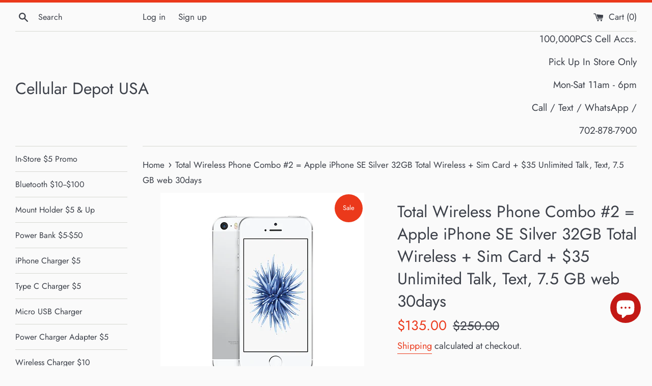

--- FILE ---
content_type: text/html; charset=utf-8
request_url: https://cellulardepotusa.store/products/copy-of-total-wireless-phone-combo-2-zte-zfive-2-4g-lte-total-wireless-sim-card-35-unlimited-talk-text-7-5-gb-web-30days
body_size: 18605
content:
<!doctype html>
<html class="supports-no-js" lang="en">
<head>
  <meta charset="utf-8">
  <meta http-equiv="X-UA-Compatible" content="IE=edge,chrome=1">
  <meta name="viewport" content="width=device-width,initial-scale=1">
  <meta name="theme-color" content="">
  <link rel="canonical" href="https://cellulardepotusa.store/products/copy-of-total-wireless-phone-combo-2-zte-zfive-2-4g-lte-total-wireless-sim-card-35-unlimited-talk-text-7-5-gb-web-30days">

  
    <link rel="shortcut icon" href="//cellulardepotusa.store/cdn/shop/files/CELLULAR_DEPOT_USA_1_X1_LOGO_32x32.png?v=1704315142" type="image/png" />
  

  <title>
  Total Wireless Phone Combo #2 = Apple iPhone SE Silver 32GB Total Wire &ndash; Cellular Depot USA 
  </title>

  
    <meta name="description" content="Apple iPhone SE Silver 32GB  Total Wireless + Sim Card + $35 Unlimited Talk, Text, 7.5 GB web 30days Apple iPhone SE Silver 32GB Brand: TOTAL WIRELESSPart Number: GPAPISEC32SVR.2OS: iOS 9Processor: 1.84 GHz Dual CoreDisplay: 4.0”Camera: 12MP Main Camera + 1.2MP Front CameraMemory: 32GB Internal Memory, 2GB RAMStock Typ">
  

  <!-- /snippets/social-meta-tags.liquid -->




<meta property="og:site_name" content="Cellular Depot USA ">
<meta property="og:url" content="https://cellulardepotusa.store/products/copy-of-total-wireless-phone-combo-2-zte-zfive-2-4g-lte-total-wireless-sim-card-35-unlimited-talk-text-7-5-gb-web-30days">
<meta property="og:title" content="Total Wireless Phone Combo #2 = Apple iPhone SE Silver 32GB Total Wire">
<meta property="og:type" content="product">
<meta property="og:description" content="Apple iPhone SE Silver 32GB  Total Wireless + Sim Card + $35 Unlimited Talk, Text, 7.5 GB web 30days Apple iPhone SE Silver 32GB Brand: TOTAL WIRELESSPart Number: GPAPISEC32SVR.2OS: iOS 9Processor: 1.84 GHz Dual CoreDisplay: 4.0”Camera: 12MP Main Camera + 1.2MP Front CameraMemory: 32GB Internal Memory, 2GB RAMStock Typ">

  <meta property="og:price:amount" content="135.00">
  <meta property="og:price:currency" content="USD">

<meta property="og:image" content="http://cellulardepotusa.store/cdn/shop/products/i5setotal_1200x1200.png?v=1602220109"><meta property="og:image" content="http://cellulardepotusa.store/cdn/shop/products/TOTALWIRELESSVERIZON_6ecf65ec-41f1-495d-bc68-912714c439d0_1200x1200.png?v=1644617209">
<meta property="og:image:secure_url" content="https://cellulardepotusa.store/cdn/shop/products/i5setotal_1200x1200.png?v=1602220109"><meta property="og:image:secure_url" content="https://cellulardepotusa.store/cdn/shop/products/TOTALWIRELESSVERIZON_6ecf65ec-41f1-495d-bc68-912714c439d0_1200x1200.png?v=1644617209">


<meta name="twitter:card" content="summary_large_image">
<meta name="twitter:title" content="Total Wireless Phone Combo #2 = Apple iPhone SE Silver 32GB Total Wire">
<meta name="twitter:description" content="Apple iPhone SE Silver 32GB  Total Wireless + Sim Card + $35 Unlimited Talk, Text, 7.5 GB web 30days Apple iPhone SE Silver 32GB Brand: TOTAL WIRELESSPart Number: GPAPISEC32SVR.2OS: iOS 9Processor: 1.84 GHz Dual CoreDisplay: 4.0”Camera: 12MP Main Camera + 1.2MP Front CameraMemory: 32GB Internal Memory, 2GB RAMStock Typ">


  <script>
    document.documentElement.className = document.documentElement.className.replace('supports-no-js', 'supports-js');

    var theme = {
      mapStrings: {
        addressError: "Error looking up that address",
        addressNoResults: "No results for that address",
        addressQueryLimit: "You have exceeded the Google API usage limit. Consider upgrading to a \u003ca href=\"https:\/\/developers.google.com\/maps\/premium\/usage-limits\"\u003ePremium Plan\u003c\/a\u003e.",
        authError: "There was a problem authenticating your Google Maps account."
      }
    }
  </script>

  <link href="//cellulardepotusa.store/cdn/shop/t/2/assets/theme.scss.css?v=96297359799357924271759260112" rel="stylesheet" type="text/css" media="all" />

  <script>window.performance && window.performance.mark && window.performance.mark('shopify.content_for_header.start');</script><meta id="shopify-digital-wallet" name="shopify-digital-wallet" content="/46506836126/digital_wallets/dialog">
<link rel="alternate" type="application/json+oembed" href="https://cellulardepotusa.store/products/copy-of-total-wireless-phone-combo-2-zte-zfive-2-4g-lte-total-wireless-sim-card-35-unlimited-talk-text-7-5-gb-web-30days.oembed">
<script async="async" src="/checkouts/internal/preloads.js?locale=en-US"></script>
<script id="shopify-features" type="application/json">{"accessToken":"2db68ea03f094218ca2d147745e5bd29","betas":["rich-media-storefront-analytics"],"domain":"cellulardepotusa.store","predictiveSearch":true,"shopId":46506836126,"locale":"en"}</script>
<script>var Shopify = Shopify || {};
Shopify.shop = "cellular-depot-usa-fulfillment.myshopify.com";
Shopify.locale = "en";
Shopify.currency = {"active":"USD","rate":"1.0"};
Shopify.country = "US";
Shopify.theme = {"name":"Simple","id":108903006366,"schema_name":"Simple","schema_version":"12.0.1","theme_store_id":578,"role":"main"};
Shopify.theme.handle = "null";
Shopify.theme.style = {"id":null,"handle":null};
Shopify.cdnHost = "cellulardepotusa.store/cdn";
Shopify.routes = Shopify.routes || {};
Shopify.routes.root = "/";</script>
<script type="module">!function(o){(o.Shopify=o.Shopify||{}).modules=!0}(window);</script>
<script>!function(o){function n(){var o=[];function n(){o.push(Array.prototype.slice.apply(arguments))}return n.q=o,n}var t=o.Shopify=o.Shopify||{};t.loadFeatures=n(),t.autoloadFeatures=n()}(window);</script>
<script id="shop-js-analytics" type="application/json">{"pageType":"product"}</script>
<script defer="defer" async type="module" src="//cellulardepotusa.store/cdn/shopifycloud/shop-js/modules/v2/client.init-shop-cart-sync_BN7fPSNr.en.esm.js"></script>
<script defer="defer" async type="module" src="//cellulardepotusa.store/cdn/shopifycloud/shop-js/modules/v2/chunk.common_Cbph3Kss.esm.js"></script>
<script defer="defer" async type="module" src="//cellulardepotusa.store/cdn/shopifycloud/shop-js/modules/v2/chunk.modal_DKumMAJ1.esm.js"></script>
<script type="module">
  await import("//cellulardepotusa.store/cdn/shopifycloud/shop-js/modules/v2/client.init-shop-cart-sync_BN7fPSNr.en.esm.js");
await import("//cellulardepotusa.store/cdn/shopifycloud/shop-js/modules/v2/chunk.common_Cbph3Kss.esm.js");
await import("//cellulardepotusa.store/cdn/shopifycloud/shop-js/modules/v2/chunk.modal_DKumMAJ1.esm.js");

  window.Shopify.SignInWithShop?.initShopCartSync?.({"fedCMEnabled":true,"windoidEnabled":true});

</script>
<script id="__st">var __st={"a":46506836126,"offset":-21600,"reqid":"072e97fd-6a9b-48d6-88aa-ec2a139346d0-1769944008","pageurl":"cellulardepotusa.store\/products\/copy-of-total-wireless-phone-combo-2-zte-zfive-2-4g-lte-total-wireless-sim-card-35-unlimited-talk-text-7-5-gb-web-30days","u":"a8a2ddeac1b7","p":"product","rtyp":"product","rid":5796930584734};</script>
<script>window.ShopifyPaypalV4VisibilityTracking = true;</script>
<script id="captcha-bootstrap">!function(){'use strict';const t='contact',e='account',n='new_comment',o=[[t,t],['blogs',n],['comments',n],[t,'customer']],c=[[e,'customer_login'],[e,'guest_login'],[e,'recover_customer_password'],[e,'create_customer']],r=t=>t.map((([t,e])=>`form[action*='/${t}']:not([data-nocaptcha='true']) input[name='form_type'][value='${e}']`)).join(','),a=t=>()=>t?[...document.querySelectorAll(t)].map((t=>t.form)):[];function s(){const t=[...o],e=r(t);return a(e)}const i='password',u='form_key',d=['recaptcha-v3-token','g-recaptcha-response','h-captcha-response',i],f=()=>{try{return window.sessionStorage}catch{return}},m='__shopify_v',_=t=>t.elements[u];function p(t,e,n=!1){try{const o=window.sessionStorage,c=JSON.parse(o.getItem(e)),{data:r}=function(t){const{data:e,action:n}=t;return t[m]||n?{data:e,action:n}:{data:t,action:n}}(c);for(const[e,n]of Object.entries(r))t.elements[e]&&(t.elements[e].value=n);n&&o.removeItem(e)}catch(o){console.error('form repopulation failed',{error:o})}}const l='form_type',E='cptcha';function T(t){t.dataset[E]=!0}const w=window,h=w.document,L='Shopify',v='ce_forms',y='captcha';let A=!1;((t,e)=>{const n=(g='f06e6c50-85a8-45c8-87d0-21a2b65856fe',I='https://cdn.shopify.com/shopifycloud/storefront-forms-hcaptcha/ce_storefront_forms_captcha_hcaptcha.v1.5.2.iife.js',D={infoText:'Protected by hCaptcha',privacyText:'Privacy',termsText:'Terms'},(t,e,n)=>{const o=w[L][v],c=o.bindForm;if(c)return c(t,g,e,D).then(n);var r;o.q.push([[t,g,e,D],n]),r=I,A||(h.body.append(Object.assign(h.createElement('script'),{id:'captcha-provider',async:!0,src:r})),A=!0)});var g,I,D;w[L]=w[L]||{},w[L][v]=w[L][v]||{},w[L][v].q=[],w[L][y]=w[L][y]||{},w[L][y].protect=function(t,e){n(t,void 0,e),T(t)},Object.freeze(w[L][y]),function(t,e,n,w,h,L){const[v,y,A,g]=function(t,e,n){const i=e?o:[],u=t?c:[],d=[...i,...u],f=r(d),m=r(i),_=r(d.filter((([t,e])=>n.includes(e))));return[a(f),a(m),a(_),s()]}(w,h,L),I=t=>{const e=t.target;return e instanceof HTMLFormElement?e:e&&e.form},D=t=>v().includes(t);t.addEventListener('submit',(t=>{const e=I(t);if(!e)return;const n=D(e)&&!e.dataset.hcaptchaBound&&!e.dataset.recaptchaBound,o=_(e),c=g().includes(e)&&(!o||!o.value);(n||c)&&t.preventDefault(),c&&!n&&(function(t){try{if(!f())return;!function(t){const e=f();if(!e)return;const n=_(t);if(!n)return;const o=n.value;o&&e.removeItem(o)}(t);const e=Array.from(Array(32),(()=>Math.random().toString(36)[2])).join('');!function(t,e){_(t)||t.append(Object.assign(document.createElement('input'),{type:'hidden',name:u})),t.elements[u].value=e}(t,e),function(t,e){const n=f();if(!n)return;const o=[...t.querySelectorAll(`input[type='${i}']`)].map((({name:t})=>t)),c=[...d,...o],r={};for(const[a,s]of new FormData(t).entries())c.includes(a)||(r[a]=s);n.setItem(e,JSON.stringify({[m]:1,action:t.action,data:r}))}(t,e)}catch(e){console.error('failed to persist form',e)}}(e),e.submit())}));const S=(t,e)=>{t&&!t.dataset[E]&&(n(t,e.some((e=>e===t))),T(t))};for(const o of['focusin','change'])t.addEventListener(o,(t=>{const e=I(t);D(e)&&S(e,y())}));const B=e.get('form_key'),M=e.get(l),P=B&&M;t.addEventListener('DOMContentLoaded',(()=>{const t=y();if(P)for(const e of t)e.elements[l].value===M&&p(e,B);[...new Set([...A(),...v().filter((t=>'true'===t.dataset.shopifyCaptcha))])].forEach((e=>S(e,t)))}))}(h,new URLSearchParams(w.location.search),n,t,e,['guest_login'])})(!0,!0)}();</script>
<script integrity="sha256-4kQ18oKyAcykRKYeNunJcIwy7WH5gtpwJnB7kiuLZ1E=" data-source-attribution="shopify.loadfeatures" defer="defer" src="//cellulardepotusa.store/cdn/shopifycloud/storefront/assets/storefront/load_feature-a0a9edcb.js" crossorigin="anonymous"></script>
<script data-source-attribution="shopify.dynamic_checkout.dynamic.init">var Shopify=Shopify||{};Shopify.PaymentButton=Shopify.PaymentButton||{isStorefrontPortableWallets:!0,init:function(){window.Shopify.PaymentButton.init=function(){};var t=document.createElement("script");t.src="https://cellulardepotusa.store/cdn/shopifycloud/portable-wallets/latest/portable-wallets.en.js",t.type="module",document.head.appendChild(t)}};
</script>
<script data-source-attribution="shopify.dynamic_checkout.buyer_consent">
  function portableWalletsHideBuyerConsent(e){var t=document.getElementById("shopify-buyer-consent"),n=document.getElementById("shopify-subscription-policy-button");t&&n&&(t.classList.add("hidden"),t.setAttribute("aria-hidden","true"),n.removeEventListener("click",e))}function portableWalletsShowBuyerConsent(e){var t=document.getElementById("shopify-buyer-consent"),n=document.getElementById("shopify-subscription-policy-button");t&&n&&(t.classList.remove("hidden"),t.removeAttribute("aria-hidden"),n.addEventListener("click",e))}window.Shopify?.PaymentButton&&(window.Shopify.PaymentButton.hideBuyerConsent=portableWalletsHideBuyerConsent,window.Shopify.PaymentButton.showBuyerConsent=portableWalletsShowBuyerConsent);
</script>
<script>
  function portableWalletsCleanup(e){e&&e.src&&console.error("Failed to load portable wallets script "+e.src);var t=document.querySelectorAll("shopify-accelerated-checkout .shopify-payment-button__skeleton, shopify-accelerated-checkout-cart .wallet-cart-button__skeleton"),e=document.getElementById("shopify-buyer-consent");for(let e=0;e<t.length;e++)t[e].remove();e&&e.remove()}function portableWalletsNotLoadedAsModule(e){e instanceof ErrorEvent&&"string"==typeof e.message&&e.message.includes("import.meta")&&"string"==typeof e.filename&&e.filename.includes("portable-wallets")&&(window.removeEventListener("error",portableWalletsNotLoadedAsModule),window.Shopify.PaymentButton.failedToLoad=e,"loading"===document.readyState?document.addEventListener("DOMContentLoaded",window.Shopify.PaymentButton.init):window.Shopify.PaymentButton.init())}window.addEventListener("error",portableWalletsNotLoadedAsModule);
</script>

<script type="module" src="https://cellulardepotusa.store/cdn/shopifycloud/portable-wallets/latest/portable-wallets.en.js" onError="portableWalletsCleanup(this)" crossorigin="anonymous"></script>
<script nomodule>
  document.addEventListener("DOMContentLoaded", portableWalletsCleanup);
</script>

<link id="shopify-accelerated-checkout-styles" rel="stylesheet" media="screen" href="https://cellulardepotusa.store/cdn/shopifycloud/portable-wallets/latest/accelerated-checkout-backwards-compat.css" crossorigin="anonymous">
<style id="shopify-accelerated-checkout-cart">
        #shopify-buyer-consent {
  margin-top: 1em;
  display: inline-block;
  width: 100%;
}

#shopify-buyer-consent.hidden {
  display: none;
}

#shopify-subscription-policy-button {
  background: none;
  border: none;
  padding: 0;
  text-decoration: underline;
  font-size: inherit;
  cursor: pointer;
}

#shopify-subscription-policy-button::before {
  box-shadow: none;
}

      </style>

<script>window.performance && window.performance.mark && window.performance.mark('shopify.content_for_header.end');</script>

  <script src="//cellulardepotusa.store/cdn/shop/t/2/assets/jquery-1.11.0.min.js?v=32460426840832490021597774201" type="text/javascript"></script>
  <script src="//cellulardepotusa.store/cdn/shop/t/2/assets/modernizr.min.js?v=44044439420609591321597774202" type="text/javascript"></script>

  <script src="//cellulardepotusa.store/cdn/shop/t/2/assets/lazysizes.min.js?v=155223123402716617051597774202" async="async"></script>

  
<script src="https://cdn.shopify.com/extensions/e8878072-2f6b-4e89-8082-94b04320908d/inbox-1254/assets/inbox-chat-loader.js" type="text/javascript" defer="defer"></script>
<link href="https://monorail-edge.shopifysvc.com" rel="dns-prefetch">
<script>(function(){if ("sendBeacon" in navigator && "performance" in window) {try {var session_token_from_headers = performance.getEntriesByType('navigation')[0].serverTiming.find(x => x.name == '_s').description;} catch {var session_token_from_headers = undefined;}var session_cookie_matches = document.cookie.match(/_shopify_s=([^;]*)/);var session_token_from_cookie = session_cookie_matches && session_cookie_matches.length === 2 ? session_cookie_matches[1] : "";var session_token = session_token_from_headers || session_token_from_cookie || "";function handle_abandonment_event(e) {var entries = performance.getEntries().filter(function(entry) {return /monorail-edge.shopifysvc.com/.test(entry.name);});if (!window.abandonment_tracked && entries.length === 0) {window.abandonment_tracked = true;var currentMs = Date.now();var navigation_start = performance.timing.navigationStart;var payload = {shop_id: 46506836126,url: window.location.href,navigation_start,duration: currentMs - navigation_start,session_token,page_type: "product"};window.navigator.sendBeacon("https://monorail-edge.shopifysvc.com/v1/produce", JSON.stringify({schema_id: "online_store_buyer_site_abandonment/1.1",payload: payload,metadata: {event_created_at_ms: currentMs,event_sent_at_ms: currentMs}}));}}window.addEventListener('pagehide', handle_abandonment_event);}}());</script>
<script id="web-pixels-manager-setup">(function e(e,d,r,n,o){if(void 0===o&&(o={}),!Boolean(null===(a=null===(i=window.Shopify)||void 0===i?void 0:i.analytics)||void 0===a?void 0:a.replayQueue)){var i,a;window.Shopify=window.Shopify||{};var t=window.Shopify;t.analytics=t.analytics||{};var s=t.analytics;s.replayQueue=[],s.publish=function(e,d,r){return s.replayQueue.push([e,d,r]),!0};try{self.performance.mark("wpm:start")}catch(e){}var l=function(){var e={modern:/Edge?\/(1{2}[4-9]|1[2-9]\d|[2-9]\d{2}|\d{4,})\.\d+(\.\d+|)|Firefox\/(1{2}[4-9]|1[2-9]\d|[2-9]\d{2}|\d{4,})\.\d+(\.\d+|)|Chrom(ium|e)\/(9{2}|\d{3,})\.\d+(\.\d+|)|(Maci|X1{2}).+ Version\/(15\.\d+|(1[6-9]|[2-9]\d|\d{3,})\.\d+)([,.]\d+|)( \(\w+\)|)( Mobile\/\w+|) Safari\/|Chrome.+OPR\/(9{2}|\d{3,})\.\d+\.\d+|(CPU[ +]OS|iPhone[ +]OS|CPU[ +]iPhone|CPU IPhone OS|CPU iPad OS)[ +]+(15[._]\d+|(1[6-9]|[2-9]\d|\d{3,})[._]\d+)([._]\d+|)|Android:?[ /-](13[3-9]|1[4-9]\d|[2-9]\d{2}|\d{4,})(\.\d+|)(\.\d+|)|Android.+Firefox\/(13[5-9]|1[4-9]\d|[2-9]\d{2}|\d{4,})\.\d+(\.\d+|)|Android.+Chrom(ium|e)\/(13[3-9]|1[4-9]\d|[2-9]\d{2}|\d{4,})\.\d+(\.\d+|)|SamsungBrowser\/([2-9]\d|\d{3,})\.\d+/,legacy:/Edge?\/(1[6-9]|[2-9]\d|\d{3,})\.\d+(\.\d+|)|Firefox\/(5[4-9]|[6-9]\d|\d{3,})\.\d+(\.\d+|)|Chrom(ium|e)\/(5[1-9]|[6-9]\d|\d{3,})\.\d+(\.\d+|)([\d.]+$|.*Safari\/(?![\d.]+ Edge\/[\d.]+$))|(Maci|X1{2}).+ Version\/(10\.\d+|(1[1-9]|[2-9]\d|\d{3,})\.\d+)([,.]\d+|)( \(\w+\)|)( Mobile\/\w+|) Safari\/|Chrome.+OPR\/(3[89]|[4-9]\d|\d{3,})\.\d+\.\d+|(CPU[ +]OS|iPhone[ +]OS|CPU[ +]iPhone|CPU IPhone OS|CPU iPad OS)[ +]+(10[._]\d+|(1[1-9]|[2-9]\d|\d{3,})[._]\d+)([._]\d+|)|Android:?[ /-](13[3-9]|1[4-9]\d|[2-9]\d{2}|\d{4,})(\.\d+|)(\.\d+|)|Mobile Safari.+OPR\/([89]\d|\d{3,})\.\d+\.\d+|Android.+Firefox\/(13[5-9]|1[4-9]\d|[2-9]\d{2}|\d{4,})\.\d+(\.\d+|)|Android.+Chrom(ium|e)\/(13[3-9]|1[4-9]\d|[2-9]\d{2}|\d{4,})\.\d+(\.\d+|)|Android.+(UC? ?Browser|UCWEB|U3)[ /]?(15\.([5-9]|\d{2,})|(1[6-9]|[2-9]\d|\d{3,})\.\d+)\.\d+|SamsungBrowser\/(5\.\d+|([6-9]|\d{2,})\.\d+)|Android.+MQ{2}Browser\/(14(\.(9|\d{2,})|)|(1[5-9]|[2-9]\d|\d{3,})(\.\d+|))(\.\d+|)|K[Aa][Ii]OS\/(3\.\d+|([4-9]|\d{2,})\.\d+)(\.\d+|)/},d=e.modern,r=e.legacy,n=navigator.userAgent;return n.match(d)?"modern":n.match(r)?"legacy":"unknown"}(),u="modern"===l?"modern":"legacy",c=(null!=n?n:{modern:"",legacy:""})[u],f=function(e){return[e.baseUrl,"/wpm","/b",e.hashVersion,"modern"===e.buildTarget?"m":"l",".js"].join("")}({baseUrl:d,hashVersion:r,buildTarget:u}),m=function(e){var d=e.version,r=e.bundleTarget,n=e.surface,o=e.pageUrl,i=e.monorailEndpoint;return{emit:function(e){var a=e.status,t=e.errorMsg,s=(new Date).getTime(),l=JSON.stringify({metadata:{event_sent_at_ms:s},events:[{schema_id:"web_pixels_manager_load/3.1",payload:{version:d,bundle_target:r,page_url:o,status:a,surface:n,error_msg:t},metadata:{event_created_at_ms:s}}]});if(!i)return console&&console.warn&&console.warn("[Web Pixels Manager] No Monorail endpoint provided, skipping logging."),!1;try{return self.navigator.sendBeacon.bind(self.navigator)(i,l)}catch(e){}var u=new XMLHttpRequest;try{return u.open("POST",i,!0),u.setRequestHeader("Content-Type","text/plain"),u.send(l),!0}catch(e){return console&&console.warn&&console.warn("[Web Pixels Manager] Got an unhandled error while logging to Monorail."),!1}}}}({version:r,bundleTarget:l,surface:e.surface,pageUrl:self.location.href,monorailEndpoint:e.monorailEndpoint});try{o.browserTarget=l,function(e){var d=e.src,r=e.async,n=void 0===r||r,o=e.onload,i=e.onerror,a=e.sri,t=e.scriptDataAttributes,s=void 0===t?{}:t,l=document.createElement("script"),u=document.querySelector("head"),c=document.querySelector("body");if(l.async=n,l.src=d,a&&(l.integrity=a,l.crossOrigin="anonymous"),s)for(var f in s)if(Object.prototype.hasOwnProperty.call(s,f))try{l.dataset[f]=s[f]}catch(e){}if(o&&l.addEventListener("load",o),i&&l.addEventListener("error",i),u)u.appendChild(l);else{if(!c)throw new Error("Did not find a head or body element to append the script");c.appendChild(l)}}({src:f,async:!0,onload:function(){if(!function(){var e,d;return Boolean(null===(d=null===(e=window.Shopify)||void 0===e?void 0:e.analytics)||void 0===d?void 0:d.initialized)}()){var d=window.webPixelsManager.init(e)||void 0;if(d){var r=window.Shopify.analytics;r.replayQueue.forEach((function(e){var r=e[0],n=e[1],o=e[2];d.publishCustomEvent(r,n,o)})),r.replayQueue=[],r.publish=d.publishCustomEvent,r.visitor=d.visitor,r.initialized=!0}}},onerror:function(){return m.emit({status:"failed",errorMsg:"".concat(f," has failed to load")})},sri:function(e){var d=/^sha384-[A-Za-z0-9+/=]+$/;return"string"==typeof e&&d.test(e)}(c)?c:"",scriptDataAttributes:o}),m.emit({status:"loading"})}catch(e){m.emit({status:"failed",errorMsg:(null==e?void 0:e.message)||"Unknown error"})}}})({shopId: 46506836126,storefrontBaseUrl: "https://cellulardepotusa.store",extensionsBaseUrl: "https://extensions.shopifycdn.com/cdn/shopifycloud/web-pixels-manager",monorailEndpoint: "https://monorail-edge.shopifysvc.com/unstable/produce_batch",surface: "storefront-renderer",enabledBetaFlags: ["2dca8a86"],webPixelsConfigList: [{"id":"460914862","configuration":"{\"config\":\"{\\\"pixel_id\\\":\\\"G-Q5P18CBHXV\\\",\\\"gtag_events\\\":[{\\\"type\\\":\\\"purchase\\\",\\\"action_label\\\":\\\"G-Q5P18CBHXV\\\"},{\\\"type\\\":\\\"page_view\\\",\\\"action_label\\\":\\\"G-Q5P18CBHXV\\\"},{\\\"type\\\":\\\"view_item\\\",\\\"action_label\\\":\\\"G-Q5P18CBHXV\\\"},{\\\"type\\\":\\\"search\\\",\\\"action_label\\\":\\\"G-Q5P18CBHXV\\\"},{\\\"type\\\":\\\"add_to_cart\\\",\\\"action_label\\\":\\\"G-Q5P18CBHXV\\\"},{\\\"type\\\":\\\"begin_checkout\\\",\\\"action_label\\\":\\\"G-Q5P18CBHXV\\\"},{\\\"type\\\":\\\"add_payment_info\\\",\\\"action_label\\\":\\\"G-Q5P18CBHXV\\\"}],\\\"enable_monitoring_mode\\\":false}\"}","eventPayloadVersion":"v1","runtimeContext":"OPEN","scriptVersion":"b2a88bafab3e21179ed38636efcd8a93","type":"APP","apiClientId":1780363,"privacyPurposes":[],"dataSharingAdjustments":{"protectedCustomerApprovalScopes":["read_customer_address","read_customer_email","read_customer_name","read_customer_personal_data","read_customer_phone"]}},{"id":"shopify-app-pixel","configuration":"{}","eventPayloadVersion":"v1","runtimeContext":"STRICT","scriptVersion":"0450","apiClientId":"shopify-pixel","type":"APP","privacyPurposes":["ANALYTICS","MARKETING"]},{"id":"shopify-custom-pixel","eventPayloadVersion":"v1","runtimeContext":"LAX","scriptVersion":"0450","apiClientId":"shopify-pixel","type":"CUSTOM","privacyPurposes":["ANALYTICS","MARKETING"]}],isMerchantRequest: false,initData: {"shop":{"name":"Cellular Depot USA ","paymentSettings":{"currencyCode":"USD"},"myshopifyDomain":"cellular-depot-usa-fulfillment.myshopify.com","countryCode":"US","storefrontUrl":"https:\/\/cellulardepotusa.store"},"customer":null,"cart":null,"checkout":null,"productVariants":[{"price":{"amount":135.0,"currencyCode":"USD"},"product":{"title":"Total Wireless Phone Combo #2 = Apple iPhone SE Silver 32GB Total Wireless + Sim Card + $35 Unlimited Talk, Text, 7.5 GB web 30days","vendor":"Cellular Depot USA Fulfillment","id":"5796930584734","untranslatedTitle":"Total Wireless Phone Combo #2 = Apple iPhone SE Silver 32GB Total Wireless + Sim Card + $35 Unlimited Talk, Text, 7.5 GB web 30days","url":"\/products\/copy-of-total-wireless-phone-combo-2-zte-zfive-2-4g-lte-total-wireless-sim-card-35-unlimited-talk-text-7-5-gb-web-30days","type":"Total Phone Combo"},"id":"36528629776542","image":{"src":"\/\/cellulardepotusa.store\/cdn\/shop\/products\/i5setotal.png?v=1602220109"},"sku":"","title":"Default Title","untranslatedTitle":"Default Title"}],"purchasingCompany":null},},"https://cellulardepotusa.store/cdn","1d2a099fw23dfb22ep557258f5m7a2edbae",{"modern":"","legacy":""},{"shopId":"46506836126","storefrontBaseUrl":"https:\/\/cellulardepotusa.store","extensionBaseUrl":"https:\/\/extensions.shopifycdn.com\/cdn\/shopifycloud\/web-pixels-manager","surface":"storefront-renderer","enabledBetaFlags":"[\"2dca8a86\"]","isMerchantRequest":"false","hashVersion":"1d2a099fw23dfb22ep557258f5m7a2edbae","publish":"custom","events":"[[\"page_viewed\",{}],[\"product_viewed\",{\"productVariant\":{\"price\":{\"amount\":135.0,\"currencyCode\":\"USD\"},\"product\":{\"title\":\"Total Wireless Phone Combo #2 = Apple iPhone SE Silver 32GB Total Wireless + Sim Card + $35 Unlimited Talk, Text, 7.5 GB web 30days\",\"vendor\":\"Cellular Depot USA Fulfillment\",\"id\":\"5796930584734\",\"untranslatedTitle\":\"Total Wireless Phone Combo #2 = Apple iPhone SE Silver 32GB Total Wireless + Sim Card + $35 Unlimited Talk, Text, 7.5 GB web 30days\",\"url\":\"\/products\/copy-of-total-wireless-phone-combo-2-zte-zfive-2-4g-lte-total-wireless-sim-card-35-unlimited-talk-text-7-5-gb-web-30days\",\"type\":\"Total Phone Combo\"},\"id\":\"36528629776542\",\"image\":{\"src\":\"\/\/cellulardepotusa.store\/cdn\/shop\/products\/i5setotal.png?v=1602220109\"},\"sku\":\"\",\"title\":\"Default Title\",\"untranslatedTitle\":\"Default Title\"}}]]"});</script><script>
  window.ShopifyAnalytics = window.ShopifyAnalytics || {};
  window.ShopifyAnalytics.meta = window.ShopifyAnalytics.meta || {};
  window.ShopifyAnalytics.meta.currency = 'USD';
  var meta = {"product":{"id":5796930584734,"gid":"gid:\/\/shopify\/Product\/5796930584734","vendor":"Cellular Depot USA Fulfillment","type":"Total Phone Combo","handle":"copy-of-total-wireless-phone-combo-2-zte-zfive-2-4g-lte-total-wireless-sim-card-35-unlimited-talk-text-7-5-gb-web-30days","variants":[{"id":36528629776542,"price":13500,"name":"Total Wireless Phone Combo #2 = Apple iPhone SE Silver 32GB Total Wireless + Sim Card + $35 Unlimited Talk, Text, 7.5 GB web 30days","public_title":null,"sku":""}],"remote":false},"page":{"pageType":"product","resourceType":"product","resourceId":5796930584734,"requestId":"072e97fd-6a9b-48d6-88aa-ec2a139346d0-1769944008"}};
  for (var attr in meta) {
    window.ShopifyAnalytics.meta[attr] = meta[attr];
  }
</script>
<script class="analytics">
  (function () {
    var customDocumentWrite = function(content) {
      var jquery = null;

      if (window.jQuery) {
        jquery = window.jQuery;
      } else if (window.Checkout && window.Checkout.$) {
        jquery = window.Checkout.$;
      }

      if (jquery) {
        jquery('body').append(content);
      }
    };

    var hasLoggedConversion = function(token) {
      if (token) {
        return document.cookie.indexOf('loggedConversion=' + token) !== -1;
      }
      return false;
    }

    var setCookieIfConversion = function(token) {
      if (token) {
        var twoMonthsFromNow = new Date(Date.now());
        twoMonthsFromNow.setMonth(twoMonthsFromNow.getMonth() + 2);

        document.cookie = 'loggedConversion=' + token + '; expires=' + twoMonthsFromNow;
      }
    }

    var trekkie = window.ShopifyAnalytics.lib = window.trekkie = window.trekkie || [];
    if (trekkie.integrations) {
      return;
    }
    trekkie.methods = [
      'identify',
      'page',
      'ready',
      'track',
      'trackForm',
      'trackLink'
    ];
    trekkie.factory = function(method) {
      return function() {
        var args = Array.prototype.slice.call(arguments);
        args.unshift(method);
        trekkie.push(args);
        return trekkie;
      };
    };
    for (var i = 0; i < trekkie.methods.length; i++) {
      var key = trekkie.methods[i];
      trekkie[key] = trekkie.factory(key);
    }
    trekkie.load = function(config) {
      trekkie.config = config || {};
      trekkie.config.initialDocumentCookie = document.cookie;
      var first = document.getElementsByTagName('script')[0];
      var script = document.createElement('script');
      script.type = 'text/javascript';
      script.onerror = function(e) {
        var scriptFallback = document.createElement('script');
        scriptFallback.type = 'text/javascript';
        scriptFallback.onerror = function(error) {
                var Monorail = {
      produce: function produce(monorailDomain, schemaId, payload) {
        var currentMs = new Date().getTime();
        var event = {
          schema_id: schemaId,
          payload: payload,
          metadata: {
            event_created_at_ms: currentMs,
            event_sent_at_ms: currentMs
          }
        };
        return Monorail.sendRequest("https://" + monorailDomain + "/v1/produce", JSON.stringify(event));
      },
      sendRequest: function sendRequest(endpointUrl, payload) {
        // Try the sendBeacon API
        if (window && window.navigator && typeof window.navigator.sendBeacon === 'function' && typeof window.Blob === 'function' && !Monorail.isIos12()) {
          var blobData = new window.Blob([payload], {
            type: 'text/plain'
          });

          if (window.navigator.sendBeacon(endpointUrl, blobData)) {
            return true;
          } // sendBeacon was not successful

        } // XHR beacon

        var xhr = new XMLHttpRequest();

        try {
          xhr.open('POST', endpointUrl);
          xhr.setRequestHeader('Content-Type', 'text/plain');
          xhr.send(payload);
        } catch (e) {
          console.log(e);
        }

        return false;
      },
      isIos12: function isIos12() {
        return window.navigator.userAgent.lastIndexOf('iPhone; CPU iPhone OS 12_') !== -1 || window.navigator.userAgent.lastIndexOf('iPad; CPU OS 12_') !== -1;
      }
    };
    Monorail.produce('monorail-edge.shopifysvc.com',
      'trekkie_storefront_load_errors/1.1',
      {shop_id: 46506836126,
      theme_id: 108903006366,
      app_name: "storefront",
      context_url: window.location.href,
      source_url: "//cellulardepotusa.store/cdn/s/trekkie.storefront.c59ea00e0474b293ae6629561379568a2d7c4bba.min.js"});

        };
        scriptFallback.async = true;
        scriptFallback.src = '//cellulardepotusa.store/cdn/s/trekkie.storefront.c59ea00e0474b293ae6629561379568a2d7c4bba.min.js';
        first.parentNode.insertBefore(scriptFallback, first);
      };
      script.async = true;
      script.src = '//cellulardepotusa.store/cdn/s/trekkie.storefront.c59ea00e0474b293ae6629561379568a2d7c4bba.min.js';
      first.parentNode.insertBefore(script, first);
    };
    trekkie.load(
      {"Trekkie":{"appName":"storefront","development":false,"defaultAttributes":{"shopId":46506836126,"isMerchantRequest":null,"themeId":108903006366,"themeCityHash":"7237467579040986208","contentLanguage":"en","currency":"USD","eventMetadataId":"69d2f856-e472-44b9-ba53-56b2b6c140aa"},"isServerSideCookieWritingEnabled":true,"monorailRegion":"shop_domain","enabledBetaFlags":["65f19447","b5387b81"]},"Session Attribution":{},"S2S":{"facebookCapiEnabled":false,"source":"trekkie-storefront-renderer","apiClientId":580111}}
    );

    var loaded = false;
    trekkie.ready(function() {
      if (loaded) return;
      loaded = true;

      window.ShopifyAnalytics.lib = window.trekkie;

      var originalDocumentWrite = document.write;
      document.write = customDocumentWrite;
      try { window.ShopifyAnalytics.merchantGoogleAnalytics.call(this); } catch(error) {};
      document.write = originalDocumentWrite;

      window.ShopifyAnalytics.lib.page(null,{"pageType":"product","resourceType":"product","resourceId":5796930584734,"requestId":"072e97fd-6a9b-48d6-88aa-ec2a139346d0-1769944008","shopifyEmitted":true});

      var match = window.location.pathname.match(/checkouts\/(.+)\/(thank_you|post_purchase)/)
      var token = match? match[1]: undefined;
      if (!hasLoggedConversion(token)) {
        setCookieIfConversion(token);
        window.ShopifyAnalytics.lib.track("Viewed Product",{"currency":"USD","variantId":36528629776542,"productId":5796930584734,"productGid":"gid:\/\/shopify\/Product\/5796930584734","name":"Total Wireless Phone Combo #2 = Apple iPhone SE Silver 32GB Total Wireless + Sim Card + $35 Unlimited Talk, Text, 7.5 GB web 30days","price":"135.00","sku":"","brand":"Cellular Depot USA Fulfillment","variant":null,"category":"Total Phone Combo","nonInteraction":true,"remote":false},undefined,undefined,{"shopifyEmitted":true});
      window.ShopifyAnalytics.lib.track("monorail:\/\/trekkie_storefront_viewed_product\/1.1",{"currency":"USD","variantId":36528629776542,"productId":5796930584734,"productGid":"gid:\/\/shopify\/Product\/5796930584734","name":"Total Wireless Phone Combo #2 = Apple iPhone SE Silver 32GB Total Wireless + Sim Card + $35 Unlimited Talk, Text, 7.5 GB web 30days","price":"135.00","sku":"","brand":"Cellular Depot USA Fulfillment","variant":null,"category":"Total Phone Combo","nonInteraction":true,"remote":false,"referer":"https:\/\/cellulardepotusa.store\/products\/copy-of-total-wireless-phone-combo-2-zte-zfive-2-4g-lte-total-wireless-sim-card-35-unlimited-talk-text-7-5-gb-web-30days"});
      }
    });


        var eventsListenerScript = document.createElement('script');
        eventsListenerScript.async = true;
        eventsListenerScript.src = "//cellulardepotusa.store/cdn/shopifycloud/storefront/assets/shop_events_listener-3da45d37.js";
        document.getElementsByTagName('head')[0].appendChild(eventsListenerScript);

})();</script>
  <script>
  if (!window.ga || (window.ga && typeof window.ga !== 'function')) {
    window.ga = function ga() {
      (window.ga.q = window.ga.q || []).push(arguments);
      if (window.Shopify && window.Shopify.analytics && typeof window.Shopify.analytics.publish === 'function') {
        window.Shopify.analytics.publish("ga_stub_called", {}, {sendTo: "google_osp_migration"});
      }
      console.error("Shopify's Google Analytics stub called with:", Array.from(arguments), "\nSee https://help.shopify.com/manual/promoting-marketing/pixels/pixel-migration#google for more information.");
    };
    if (window.Shopify && window.Shopify.analytics && typeof window.Shopify.analytics.publish === 'function') {
      window.Shopify.analytics.publish("ga_stub_initialized", {}, {sendTo: "google_osp_migration"});
    }
  }
</script>
<script
  defer
  src="https://cellulardepotusa.store/cdn/shopifycloud/perf-kit/shopify-perf-kit-3.1.0.min.js"
  data-application="storefront-renderer"
  data-shop-id="46506836126"
  data-render-region="gcp-us-central1"
  data-page-type="product"
  data-theme-instance-id="108903006366"
  data-theme-name="Simple"
  data-theme-version="12.0.1"
  data-monorail-region="shop_domain"
  data-resource-timing-sampling-rate="10"
  data-shs="true"
  data-shs-beacon="true"
  data-shs-export-with-fetch="true"
  data-shs-logs-sample-rate="1"
  data-shs-beacon-endpoint="https://cellulardepotusa.store/api/collect"
></script>
</head>

<body id="total-wireless-phone-combo-2-apple-iphone-se-silver-32gb-total-wire" class="template-product">

  <a class="in-page-link visually-hidden skip-link" href="#MainContent">Skip to content</a>

  <div id="shopify-section-header" class="shopify-section">
  <div class="page-border"></div>


<div class="site-wrapper">
  <div class="top-bar grid">

    <div class="grid__item medium-up--one-fifth small--one-half">
      <div class="top-bar__search">
        <a href="/search" class="medium-up--hide">
          <svg aria-hidden="true" focusable="false" role="presentation" class="icon icon-search" viewBox="0 0 20 20"><path fill="#444" d="M18.64 17.02l-5.31-5.31c.81-1.08 1.26-2.43 1.26-3.87C14.5 4.06 11.44 1 7.75 1S1 4.06 1 7.75s3.06 6.75 6.75 6.75c1.44 0 2.79-.45 3.87-1.26l5.31 5.31c.45.45 1.26.54 1.71.09.45-.36.45-1.17 0-1.62zM3.25 7.75c0-2.52 1.98-4.5 4.5-4.5s4.5 1.98 4.5 4.5-1.98 4.5-4.5 4.5-4.5-1.98-4.5-4.5z"/></svg>
        </a>
        <form action="/search" method="get" class="search-bar small--hide" role="search">
          
          <button type="submit" class="search-bar__submit">
            <svg aria-hidden="true" focusable="false" role="presentation" class="icon icon-search" viewBox="0 0 20 20"><path fill="#444" d="M18.64 17.02l-5.31-5.31c.81-1.08 1.26-2.43 1.26-3.87C14.5 4.06 11.44 1 7.75 1S1 4.06 1 7.75s3.06 6.75 6.75 6.75c1.44 0 2.79-.45 3.87-1.26l5.31 5.31c.45.45 1.26.54 1.71.09.45-.36.45-1.17 0-1.62zM3.25 7.75c0-2.52 1.98-4.5 4.5-4.5s4.5 1.98 4.5 4.5-1.98 4.5-4.5 4.5-4.5-1.98-4.5-4.5z"/></svg>
            <span class="icon__fallback-text">Search</span>
          </button>
          <input type="search" name="q" class="search-bar__input" value="" placeholder="Search" aria-label="Search">
        </form>
      </div>
    </div>

    
      <div class="grid__item medium-up--two-fifths small--hide">
        <span class="customer-links small--hide">
          
            <a href="https://shopify.com/46506836126/account?locale=en&amp;region_country=US" id="customer_login_link">Log in</a>
            <span class="vertical-divider"></span>
            <a href="https://shopify.com/46506836126/account?locale=en" id="customer_register_link">Sign up</a>
          
        </span>
      </div>
    

    <div class="grid__item  medium-up--two-fifths  small--one-half text-right">
      <a href="/cart" class="site-header__cart">
        <svg aria-hidden="true" focusable="false" role="presentation" class="icon icon-cart" viewBox="0 0 20 20"><path fill="#444" d="M18.936 5.564c-.144-.175-.35-.207-.55-.207h-.003L6.774 4.286c-.272 0-.417.089-.491.18-.079.096-.16.263-.094.585l2.016 5.705c.163.407.642.673 1.068.673h8.401c.433 0 .854-.285.941-.725l.484-4.571c.045-.221-.015-.388-.163-.567z"/><path fill="#444" d="M17.107 12.5H7.659L4.98 4.117l-.362-1.059c-.138-.401-.292-.559-.695-.559H.924c-.411 0-.748.303-.748.714s.337.714.748.714h2.413l3.002 9.48c.126.38.295.52.942.52h9.825c.411 0 .748-.303.748-.714s-.336-.714-.748-.714zM10.424 16.23a1.498 1.498 0 1 1-2.997 0 1.498 1.498 0 0 1 2.997 0zM16.853 16.23a1.498 1.498 0 1 1-2.997 0 1.498 1.498 0 0 1 2.997 0z"/></svg>
        <span class="small--hide">
          Cart
          (<span id="CartCount">0</span>)
        </span>
      </a>
    </div>
  </div>

  <hr class="small--hide hr--border">

  <header class="site-header grid medium-up--grid--table" role="banner">
    <div class="grid__item small--text-center">
      <div itemscope itemtype="http://schema.org/Organization">
        

          
            <a href="/" class="site-header__site-name h1" itemprop="url">
              Cellular Depot USA 
            </a>
            
          
        
      </div>
    </div>
    
      <div class="grid__item medium-up--text-right small--text-center">
        <div class="rte tagline">
          <p>100,000PCS Cell Accs.</p><p>Pick Up In Store Only  </p><p>Mon-Sat 11am - 6pm </p><p>Call / Text / WhatsApp / </p><p>702-878-7900  </p>
        </div>
      </div>
    
  </header>
</div>




</div>

    

  <div class="site-wrapper">

    <div class="grid">

      <div id="shopify-section-sidebar" class="shopify-section"><div data-section-id="sidebar" data-section-type="sidebar-section">
  <nav class="grid__item small--text-center medium-up--one-fifth" role="navigation">
    <hr class="hr--small medium-up--hide">
    <button id="ToggleMobileMenu" class="mobile-menu-icon medium-up--hide" aria-haspopup="true" aria-owns="SiteNav">
      <span class="line"></span>
      <span class="line"></span>
      <span class="line"></span>
      <span class="line"></span>
      <span class="icon__fallback-text">Menu</span>
    </button>
    <div id="SiteNav" class="site-nav" role="menu">
      <ul class="list--nav">
        
          
          
            <li class="site-nav__item">
              <a href="/collections/cellular-depot-usa-store-photos" class="site-nav__link">In-Store $5 Promo</a>
            </li>
          
        
          
          
            <li class="site-nav__item">
              <a href="/collections/bluetooth" class="site-nav__link">Bluetooth $10--$100</a>
            </li>
          
        
          
          
            <li class="site-nav__item">
              <a href="/collections/mount-holder" class="site-nav__link">Mount Holder $5 &amp; Up</a>
            </li>
          
        
          
          
            <li class="site-nav__item">
              <a href="/collections/power-bank" class="site-nav__link">Power Bank $5-$50</a>
            </li>
          
        
          
          
            <li class="site-nav__item">
              <a href="/collections/iphone-charger" class="site-nav__link">iPhone Charger $5</a>
            </li>
          
        
          
          
            <li class="site-nav__item">
              <a href="/collections/type-c-charger" class="site-nav__link">Type C Charger $5</a>
            </li>
          
        
          
          
            <li class="site-nav__item">
              <a href="/collections/micro-usb-charger" class="site-nav__link">Micro USB Charger </a>
            </li>
          
        
          
          
            <li class="site-nav__item">
              <a href="/collections/chargers" class="site-nav__link">Power Charger Adapter $5</a>
            </li>
          
        
          
          
            <li class="site-nav__item">
              <a href="/collections/batteries-charger" class="site-nav__link">Wireless Charger $10</a>
            </li>
          
        
          
          
            <li class="site-nav__item">
              <a href="/collections/tempered-glass" class="site-nav__link">IPhone Tempered Glass $1 - $8</a>
            </li>
          
        
          
          
            <li class="site-nav__item">
              <a href="/collections/tempered-glass-samsung" class="site-nav__link">Samsung Tempered Glass $3</a>
            </li>
          
        
          
          
            <li class="site-nav__item">
              <a href="/collections/tempered-glass-motorola" class="site-nav__link">Tempered Glass ETC. $3- $8</a>
            </li>
          
        
          
          
            <li class="site-nav__item">
              <a href="/collections/tempered-glass-ipad" class="site-nav__link">Tempered Glass IPad, Tablet</a>
            </li>
          
        
          
          
            <li class="site-nav__item">
              <a href="/collections/cellphone-case-preprint" class="site-nav__link">iPhone Case $3 &amp; Up</a>
            </li>
          
        
          
          
            <li class="site-nav__item">
              <a href="/collections/samsung-cases" class="site-nav__link">Samsung Case $3 &amp; Up</a>
            </li>
          
        
          
          
            <li class="site-nav__item">
              <a href="/collections/moto-cases" class="site-nav__link">Cases ETC</a>
            </li>
          
        
          
          
            <li class="site-nav__item">
              <a href="/collections/earpieces" class="site-nav__link">Earphone $5 &amp; Up</a>
            </li>
          
        
          
          
            <li class="site-nav__item">
              <a href="/collections/iwatch-accessories" class="site-nav__link">iWatch Accessories $3 &amp; Up</a>
            </li>
          
        
          
          
            <li class="site-nav__item">
              <a href="/collections/aux-video-cable" class="site-nav__link">Adapter / Aux / Video Cable $2</a>
            </li>
          
        
          
          
            <li class="site-nav__item">
              <a href="/collections/ring" class="site-nav__link">Memory Card, Stylus, &amp; Misc.</a>
            </li>
          
        
          
          
            <li class="site-nav__item">
              <a href="/collections/iphones-50-up/Unlocked-Apple-iPhones" class="site-nav__link">Unlocked Apple iPhones</a>
            </li>
          
        
          
          
            <li class="site-nav__item">
              <a href="/collections/unlocked-refurb-phones" class="site-nav__link">Unlocked Samsung Phones</a>
            </li>
          
        
          
          
            <li class="site-nav__item">
              <a href="/collections/unlocked-smart-phones" class="site-nav__link">Unlocked Smart Phones</a>
            </li>
          
        
          
          
            <li class="site-nav__item">
              <a href="/collections/locked-smart-phones" class="site-nav__link">Locked Smart Phones </a>
            </li>
          
        
          
          
            <li class="site-nav__item">
              <a href="/collections/lock-unlock-2g-3g-phones" class="site-nav__link">Lock/Unlocked 2G, 3G Phones</a>
            </li>
          
        
          
          
            <li class="site-nav__item">
              <a href="/collections/service-phone-combo" class="site-nav__link">Service Phone Combos $60 &amp; Up</a>
            </li>
          
        
          
          
            <li class="site-nav__item">
              <a href="/collections/bring-your-own-phone" class="site-nav__link">B Y O P Service $5 &amp; Up</a>
            </li>
          
        
          
          
            <li class="site-nav__item">
              <a href="/collections/vacation-sim-kit" class="site-nav__link">Travel Sim Cards $10-$50</a>
            </li>
          
        
          
          
            <li class="site-nav__item">
              <a href="/collections/hotspot-service" class="site-nav__link">Hotspot &amp; Home Internet</a>
            </li>
          
        
          
          
            <li class="site-nav__item">
              <a href="/collections/t-mobile-prepaid-payment" class="site-nav__link">Payment ETC</a>
            </li>
          
        
          
          
            <li class="site-nav__item">
              <a href="/collections/all-carrier-promo" class="site-nav__link">All Carrier Promo</a>
            </li>
          
        
          
          
            <li class="site-nav__item">
              <a href="/collections/t-mobile-service" class="site-nav__link">T-Mobile Prepaid</a>
            </li>
          
        
          
          
            <li class="site-nav__item">
              <a href="/collections/t-mobile-postpaid" class="site-nav__link">T-Mobile Postpaid</a>
            </li>
          
        
          
          
            <li class="site-nav__item">
              <a href="/collections/ultra-mobile-service" class="site-nav__link">Ultra Mobile by T-Mobile </a>
            </li>
          
        
          
          
            <li class="site-nav__item">
              <a href="/collections/tracfone-by-t-mobile" class="site-nav__link">Tracfone By T-Mobile</a>
            </li>
          
        
          
          
            <li class="site-nav__item">
              <a href="/collections/lycamobile-service" class="site-nav__link">LycaMobile by T-Mobile</a>
            </li>
          
        
          
          
            <li class="site-nav__item">
              <a href="/collections/simple-mobile-service" class="site-nav__link">Simple Mobile by T-Mobile</a>
            </li>
          
        
          
          
            <li class="site-nav__item">
              <a href="/collections/boom-mobile-by-t-mobile" class="site-nav__link">Boom Mobile by T-Mobile</a>
            </li>
          
        
          
          
            <li class="site-nav__item">
              <a href="/collections/surf-usa-by-t-mobile" class="site-nav__link">Surf USA by T-Mobile</a>
            </li>
          
        
          
          
            <li class="site-nav__item">
              <a href="/collections/gen-mobile-prepaid" class="site-nav__link">Gen by T-Mobile</a>
            </li>
          
        
          
          
            <li class="site-nav__item">
              <a href="/collections/red-pocket-mobile-by-t-mobile" class="site-nav__link">Red Pocket Mobile by T-Mobile</a>
            </li>
          
        
          
          
            <li class="site-nav__item">
              <a href="/collections/metro-pcs-by-t-mobile" class="site-nav__link">Metro PCS by T-Mobile</a>
            </li>
          
        
          
          
            <li class="site-nav__item">
              <a href="/collections/go-smart-by-t-mobile" class="site-nav__link">Go Smart by T-Mobile</a>
            </li>
          
        
          
          
            <li class="site-nav__item">
              <a href="/collections/mint-mobile-by-t-mobile" class="site-nav__link">Mint Mobile by T-Mobile</a>
            </li>
          
        
          
          
            <li class="site-nav__item">
              <a href="/collections/straight-talk-by-walmart" class="site-nav__link">Straight Talk by Walmart</a>
            </li>
          
        
          
          
            <li class="site-nav__item">
              <a href="/collections/eco-mobile-by-t-mobile" class="site-nav__link">Eco Mobile by T-Mobile</a>
            </li>
          
        
          
          
            <li class="site-nav__item">
              <a href="/collections/liberty-mobile-by-t-mobile" class="site-nav__link">Liberty Mobile by T-Mobile</a>
            </li>
          
        
          
          
            <li class="site-nav__item">
              <a href="/collections/uscellular-by-t-mobile" class="site-nav__link">uscellular by T-Mobile</a>
            </li>
          
        
          
          
            <li class="site-nav__item">
              <a href="/collections/verizon-wireless-service" class="site-nav__link">Verizon Prepaid</a>
            </li>
          
        
          
          
            <li class="site-nav__item">
              <a href="/collections/verizon-postpaid" class="site-nav__link">Verizon Postpaid</a>
            </li>
          
        
          
          
            <li class="site-nav__item">
              <a href="/collections/simple-mobile-by-verizon" class="site-nav__link">Simple Mobile By Verizon</a>
            </li>
          
        
          
          
            <li class="site-nav__item">
              <a href="/collections/tracfone-by-verizon" class="site-nav__link">Tracfone by Verizon    </a>
            </li>
          
        
          
          
            <li class="site-nav__item">
              <a href="/collections/mobile-x-by-verizon" class="site-nav__link">MObile X by Verizon </a>
            </li>
          
        
          
          
            <li class="site-nav__item">
              <a href="/collections/boom-mobile-by-verizon" class="site-nav__link">Boom Mobile by Verizon</a>
            </li>
          
        
          
          
            <li class="site-nav__item">
              <a href="/collections/total-wireless-by-verizon" class="site-nav__link">Total Wireless by Verizon</a>
            </li>
          
        
          
          
            <li class="site-nav__item">
              <a href="/collections/red-pocket-mobile-by-verizon" class="site-nav__link">Red Pocket Mobile by Verizon</a>
            </li>
          
        
          
          
            <li class="site-nav__item">
              <a href="/collections/at-a-prepaid" class="site-nav__link">at&amp;a Prepaid</a>
            </li>
          
        
          
          
            <li class="site-nav__item">
              <a href="/collections/at-a-postpaid" class="site-nav__link">at&amp;a Postpaid</a>
            </li>
          
        
          
          
            <li class="site-nav__item">
              <a href="/collections/h2o-wireless-service" class="site-nav__link">H2O Wireless by at&amp;t</a>
            </li>
          
        
          
          
            <li class="site-nav__item">
              <a href="/collections/lyca-mobile-by-at-t" class="site-nav__link">Lyca Mobile by at&amp;t</a>
            </li>
          
        
          
          
            <li class="site-nav__item">
              <a href="/collections/cricket-wireless" class="site-nav__link">Cricket Wireless by at&amp;t</a>
            </li>
          
        
          
          
            <li class="site-nav__item">
              <a href="/collections/boom-mobile-by-at-t" class="site-nav__link">Boom Mobile by at&amp;t</a>
            </li>
          
        
          
          
            <li class="site-nav__item">
              <a href="/collections/gen-mobile-by-at-t" class="site-nav__link">Gen Mobile By at&amp;t</a>
            </li>
          
        
          
          
            <li class="site-nav__item">
              <a href="/collections/boost-mobile-by-at-t" class="site-nav__link">Boost Mobile by at&amp;t</a>
            </li>
          
        
          
          
            <li class="site-nav__item">
              <a href="/collections/freeup-mobile-by-at-a" class="site-nav__link">FreeUp Mobile by at&amp;a</a>
            </li>
          
        
          
          
            <li class="site-nav__item">
              <a href="/collections/red-pocket-mobile-by-at-amp-t" class="site-nav__link">Red Pocket Mobile by at&amp;a</a>
            </li>
          
        
          
          
            <li class="site-nav__item">
              <a href="/collections/service-set-up-charger" class="site-nav__link">Repair Android, IOS Device</a>
            </li>
          
        
          
          
            <li class="site-nav__item">
              <a href="/collections/unlocking-phone-service" class="site-nav__link">Unlocking CelPhone Service</a>
            </li>
          
        
          
          
            <li class="site-nav__item">
              <a href="/collections/repair-iphone-part-labor" class="site-nav__link">iPhone Repair Part &amp; Labor $50</a>
            </li>
          
        
          
          
            <li class="site-nav__item">
              <a href="/collections/samsung-repair-part" class="site-nav__link">Samsung Phone Repair / Part</a>
            </li>
          
        
          
          
            <li class="site-nav__item">
              <a href="/collections/internet-set-up" class="site-nav__link">Internet Set-Up</a>
            </li>
          
        
          
          
            <li class="site-nav__item">
              <a href="/collections/cell-depot-franchise-opportunity" class="site-nav__link">Phone Store Opportunity</a>
            </li>
          
        
          
          
            <li class="site-nav__item">
              <a href="/collections/iphones-50-up" class="site-nav__link">Catalog</a>
            </li>
          
        
          
          
            <li class="site-nav__item">
              <a href="/collections/cellphone-case-preprint" class="site-nav__link">Home</a>
            </li>
          
        
          
          
            <li class="site-nav__item">
              <a href="/collections/bulbs-cell-accessories" class="site-nav__link">Bulbs Cell Accessories</a>
            </li>
          
        
        
          
            <li>
              <a href="https://shopify.com/46506836126/account?locale=en&region_country=US" class="site-nav__link site-nav--account medium-up--hide">Log in</a>
            </li>
            <li>
              <a href="https://shopify.com/46506836126/account?locale=en" class="site-nav__link site-nav--account medium-up--hide">Sign up</a>
            </li>
          
        
      </ul>
      <ul class="list--inline social-links">
        
          <li>
            <a href="https://www.facebook.com/4113.West.Sahara.Av/" title="Cellular Depot USA  on Facebook">
              <svg aria-hidden="true" focusable="false" role="presentation" class="icon icon-facebook" viewBox="0 0 20 20"><path fill="#444" d="M18.05.811q.439 0 .744.305t.305.744v16.637q0 .439-.305.744t-.744.305h-4.732v-7.221h2.415l.342-2.854h-2.757v-1.83q0-.659.293-1t1.073-.342h1.488V3.762q-.976-.098-2.171-.098-1.634 0-2.635.964t-1 2.72V9.47H7.951v2.854h2.415v7.221H1.413q-.439 0-.744-.305t-.305-.744V1.859q0-.439.305-.744T1.413.81H18.05z"/></svg>
              <span class="icon__fallback-text">Facebook</span>
            </a>
          </li>
        
        
        
        
          <li>
            <a href="https://www.instagram.com/cellular_depot_usa/" title="Cellular Depot USA  on Instagram">
              <svg aria-hidden="true" focusable="false" role="presentation" class="icon icon-instagram" viewBox="0 0 512 512"><path d="M256 49.5c67.3 0 75.2.3 101.8 1.5 24.6 1.1 37.9 5.2 46.8 8.7 11.8 4.6 20.2 10 29 18.8s14.3 17.2 18.8 29c3.4 8.9 7.6 22.2 8.7 46.8 1.2 26.6 1.5 34.5 1.5 101.8s-.3 75.2-1.5 101.8c-1.1 24.6-5.2 37.9-8.7 46.8-4.6 11.8-10 20.2-18.8 29s-17.2 14.3-29 18.8c-8.9 3.4-22.2 7.6-46.8 8.7-26.6 1.2-34.5 1.5-101.8 1.5s-75.2-.3-101.8-1.5c-24.6-1.1-37.9-5.2-46.8-8.7-11.8-4.6-20.2-10-29-18.8s-14.3-17.2-18.8-29c-3.4-8.9-7.6-22.2-8.7-46.8-1.2-26.6-1.5-34.5-1.5-101.8s.3-75.2 1.5-101.8c1.1-24.6 5.2-37.9 8.7-46.8 4.6-11.8 10-20.2 18.8-29s17.2-14.3 29-18.8c8.9-3.4 22.2-7.6 46.8-8.7 26.6-1.3 34.5-1.5 101.8-1.5m0-45.4c-68.4 0-77 .3-103.9 1.5C125.3 6.8 107 11.1 91 17.3c-16.6 6.4-30.6 15.1-44.6 29.1-14 14-22.6 28.1-29.1 44.6-6.2 16-10.5 34.3-11.7 61.2C4.4 179 4.1 187.6 4.1 256s.3 77 1.5 103.9c1.2 26.8 5.5 45.1 11.7 61.2 6.4 16.6 15.1 30.6 29.1 44.6 14 14 28.1 22.6 44.6 29.1 16 6.2 34.3 10.5 61.2 11.7 26.9 1.2 35.4 1.5 103.9 1.5s77-.3 103.9-1.5c26.8-1.2 45.1-5.5 61.2-11.7 16.6-6.4 30.6-15.1 44.6-29.1 14-14 22.6-28.1 29.1-44.6 6.2-16 10.5-34.3 11.7-61.2 1.2-26.9 1.5-35.4 1.5-103.9s-.3-77-1.5-103.9c-1.2-26.8-5.5-45.1-11.7-61.2-6.4-16.6-15.1-30.6-29.1-44.6-14-14-28.1-22.6-44.6-29.1-16-6.2-34.3-10.5-61.2-11.7-27-1.1-35.6-1.4-104-1.4z"/><path d="M256 126.6c-71.4 0-129.4 57.9-129.4 129.4s58 129.4 129.4 129.4 129.4-58 129.4-129.4-58-129.4-129.4-129.4zm0 213.4c-46.4 0-84-37.6-84-84s37.6-84 84-84 84 37.6 84 84-37.6 84-84 84z"/><circle cx="390.5" cy="121.5" r="30.2"/></svg>
              <span class="icon__fallback-text">Instagram</span>
            </a>
          </li>
        
        
        
        
        
        
        
        
      </ul>
    </div>
    <hr class="medium-up--hide hr--small ">
  </nav>
</div>




</div>

      <main class="main-content grid__item medium-up--four-fifths" id="MainContent" role="main">
        
          <hr class="hr--border-top small--hide">
        
        
          <nav class="breadcrumb-nav small--text-center" aria-label="You are here">
  <span itemscope itemtype="http://schema.org/BreadcrumbList">
    <span itemprop="itemListElement" itemscope itemtype="http://schema.org/ListItem">
      <a href="/" itemprop="item" title="Back to the frontpage">
        <span itemprop="name">Home</span>
      </a>
      <span itemprop="position" hidden>1</span>
    </span>
    <span class="breadcrumb-nav__separator" aria-hidden="true">›</span>
  
      
      <span itemprop="itemListElement" itemscope itemtype="http://schema.org/ListItem">
        <span itemprop="name">Total Wireless Phone Combo #2 = Apple iPhone SE Silver 32GB Total Wireless + Sim Card + $35 Unlimited Talk, Text, 7.5 GB web 30days</span>
        
        
        <span itemprop="position" hidden>2</span>
      </span>
    
  </span>
</nav>

        
        

<div id="shopify-section-product-template" class="shopify-section"><!-- /templates/product.liquid -->
<div itemscope itemtype="http://schema.org/Product" id="ProductSection" data-section-id="product-template" data-section-type="product-template" data-image-zoom-type="lightbox" data-show-extra-tab="false" data-extra-tab-content="" data-cart-enable-ajax="true" data-enable-history-state="true">

  <meta itemprop="name" content="Total Wireless Phone Combo #2 = Apple iPhone SE Silver 32GB Total Wireless + Sim Card + $35 Unlimited Talk, Text, 7.5 GB web 30days">
  <meta itemprop="url" content="https://cellulardepotusa.store/products/copy-of-total-wireless-phone-combo-2-zte-zfive-2-4g-lte-total-wireless-sim-card-35-unlimited-talk-text-7-5-gb-web-30days">
  <meta itemprop="image" content="//cellulardepotusa.store/cdn/shop/products/i5setotal_grande.png?v=1602220109">

  
  
<div class="grid product-single">

    <div class="grid__item medium-up--one-half">
      
        
        
<style>
  

  @media screen and (min-width: 750px) { 
    #ProductImage-19500876562590 {
      max-width: 400px;
      max-height: 400px;
    }
    #ProductImageWrapper-19500876562590 {
      max-width: 400px;
    }
   } 

  
    
    @media screen and (max-width: 749px) {
      #ProductImage-19500876562590 {
        max-width: 400px;
        max-height: 720px;
      }
      #ProductImageWrapper-19500876562590 {
        max-width: 400px;
      }
    }
  
</style>


        <div id="ProductImageWrapper-19500876562590" class="product-single__featured-image-wrapper supports-js" data-image-id="19500876562590">
          <div class="product-single__photos" data-image-id="19500876562590" style="padding-top:100.0%;">
            <img id="ProductImage-19500876562590"
                 class="product-single__photo lazyload lightbox"
                 
                 src="//cellulardepotusa.store/cdn/shop/products/i5setotal_200x200.png?v=1602220109"
                 data-src="//cellulardepotusa.store/cdn/shop/products/i5setotal_{width}x.png?v=1602220109"
                 data-widths="[180, 360, 470, 600, 750, 940, 1080, 1296, 1512, 1728, 2048]"
                 data-aspectratio="1.0"
                 data-sizes="auto"
                 alt="Total Wireless Phone Combo #2 = Apple iPhone SE Silver 32GB Total Wireless + Sim Card + $35 Unlimited Talk, Text, 7.5 GB web 30days">
          </div>
          
            <span class="badge badge--sale"><span>Sale</span></span>
          
        </div>
      
        
        
<style>
  

  @media screen and (min-width: 750px) { 
    #ProductImage-31224343199918 {
      max-width: 463.6363636363636px;
      max-height: 600px;
    }
    #ProductImageWrapper-31224343199918 {
      max-width: 463.6363636363636px;
    }
   } 

  
    
    @media screen and (max-width: 749px) {
      #ProductImage-31224343199918 {
        max-width: 556.3636363636364px;
        max-height: 720px;
      }
      #ProductImageWrapper-31224343199918 {
        max-width: 556.3636363636364px;
      }
    }
  
</style>


        <div id="ProductImageWrapper-31224343199918" class="product-single__featured-image-wrapper supports-js hidden" data-image-id="31224343199918">
          <div class="product-single__photos" data-image-id="31224343199918" style="padding-top:129.41176470588235%;">
            <img id="ProductImage-31224343199918"
                 class="product-single__photo lazyload lazypreload lightbox"
                 
                 src="//cellulardepotusa.store/cdn/shop/products/TOTALWIRELESSVERIZON_6ecf65ec-41f1-495d-bc68-912714c439d0_200x200.png?v=1644617209"
                 data-src="//cellulardepotusa.store/cdn/shop/products/TOTALWIRELESSVERIZON_6ecf65ec-41f1-495d-bc68-912714c439d0_{width}x.png?v=1644617209"
                 data-widths="[180, 360, 470, 600, 750, 940, 1080, 1296, 1512, 1728, 2048]"
                 data-aspectratio="0.7727272727272727"
                 data-sizes="auto"
                 alt="Total Wireless Phone Combo #2 = Apple iPhone SE Silver 32GB Total Wireless + Sim Card + $35 Unlimited Talk, Text, 7.5 GB web 30days">
          </div>
          
            <span class="badge badge--sale"><span>Sale</span></span>
          
        </div>
      

      <noscript>
        <img src="//cellulardepotusa.store/cdn/shop/products/i5setotal_grande.png?v=1602220109" alt="Total Wireless Phone Combo #2 = Apple iPhone SE Silver 32GB Total Wireless + Sim Card + $35 Unlimited Talk, Text, 7.5 GB web 30days">
      </noscript>

      
        <ul class="product-single__thumbnails grid grid--uniform" id="ProductThumbs">

          

          
            <li class="grid__item small--one-half medium-up--push-one-sixth medium-up--one-third">
              <a href="//cellulardepotusa.store/cdn/shop/products/i5setotal_grande.png?v=1602220109" class="product-single__thumbnail" data-image-id="19500876562590">
                <img src="//cellulardepotusa.store/cdn/shop/products/i5setotal_compact.png?v=1602220109" alt="Total Wireless Phone Combo #2 = Apple iPhone SE Silver 32GB Total Wireless + Sim Card + $35 Unlimited Talk, Text, 7.5 GB web 30days">
              </a>
            </li>
          
            <li class="grid__item small--one-half medium-up--push-one-sixth medium-up--one-third">
              <a href="//cellulardepotusa.store/cdn/shop/products/TOTALWIRELESSVERIZON_6ecf65ec-41f1-495d-bc68-912714c439d0_grande.png?v=1644617209" class="product-single__thumbnail" data-image-id="31224343199918">
                <img src="//cellulardepotusa.store/cdn/shop/products/TOTALWIRELESSVERIZON_6ecf65ec-41f1-495d-bc68-912714c439d0_compact.png?v=1644617209" alt="Total Wireless Phone Combo #2 = Apple iPhone SE Silver 32GB Total Wireless + Sim Card + $35 Unlimited Talk, Text, 7.5 GB web 30days">
              </a>
            </li>
          

        </ul>
      

      
        <ul class="gallery hidden">
          
            <li data-image-id="19500876562590" class="gallery__item" data-mfp-src="//cellulardepotusa.store/cdn/shop/products/i5setotal_2048x2048.png?v=1602220109"></li>
          
            <li data-image-id="31224343199918" class="gallery__item" data-mfp-src="//cellulardepotusa.store/cdn/shop/products/TOTALWIRELESSVERIZON_6ecf65ec-41f1-495d-bc68-912714c439d0_2048x2048.png?v=1644617209"></li>
          
        </ul>
      
    </div>

    <div class="grid__item medium-up--one-half">
      <div class="product-single__meta small--text-center">
        <h1 class="product-single__title" itemprop="name">Total Wireless Phone Combo #2 = Apple iPhone SE Silver 32GB Total Wireless + Sim Card + $35 Unlimited Talk, Text, 7.5 GB web 30days</h1>

        

        <div itemprop="offers" itemscope itemtype="http://schema.org/Offer">
          <meta itemprop="priceCurrency" content="USD">

          <link itemprop="availability" href="http://schema.org/OutOfStock">

          <p class="product-single__prices">
            
              <span id="ComparePriceA11y" class="visually-hidden">Sale price</span>
            
            <span id="ProductPrice" class="product-single__price" itemprop="price" content="135.0">
              $135.00
            </span>

            
              <span id="PriceA11y" class="visually-hidden">Regular price</span>
              <s class="product-single__price--compare" id="ComparePrice">
                $250.00
              </s>
            

            
          </p><div class="product-single__policies rte"><a href="/policies/shipping-policy">Shipping</a> calculated at checkout.
</div><form method="post" action="/cart/add" id="product_form_5796930584734" accept-charset="UTF-8" class="product-form product-form--default-variant-only" enctype="multipart/form-data"><input type="hidden" name="form_type" value="product" /><input type="hidden" name="utf8" value="✓" />
            <select name="id" id="ProductSelect-product-template" class="product-single__variants">
              
                
                  <option disabled="disabled">
                    Default Title - Sold Out
                  </option>
                
              
            </select>

            

            <div class="product-single__cart-submit-wrapper product-single__shopify-payment-btn">
              <button type="submit" name="add" id="AddToCart" class="btn product-single__cart-submit shopify-payment-btn btn--secondary" data-cart-url="/cart">
                <span id="AddToCartText">Add to Cart</span>
              </button>
              
                <div data-shopify="payment-button" class="shopify-payment-button"> <shopify-accelerated-checkout recommended="null" fallback="{&quot;supports_subs&quot;:true,&quot;supports_def_opts&quot;:true,&quot;name&quot;:&quot;buy_it_now&quot;,&quot;wallet_params&quot;:{}}" access-token="2db68ea03f094218ca2d147745e5bd29" buyer-country="US" buyer-locale="en" buyer-currency="USD" variant-params="[{&quot;id&quot;:36528629776542,&quot;requiresShipping&quot;:true}]" shop-id="46506836126" enabled-flags="[&quot;d6d12da0&quot;]" disabled > <div class="shopify-payment-button__button" role="button" disabled aria-hidden="true" style="background-color: transparent; border: none"> <div class="shopify-payment-button__skeleton">&nbsp;</div> </div> </shopify-accelerated-checkout> <small id="shopify-buyer-consent" class="hidden" aria-hidden="true" data-consent-type="subscription"> This item is a recurring or deferred purchase. By continuing, I agree to the <span id="shopify-subscription-policy-button">cancellation policy</span> and authorize you to charge my payment method at the prices, frequency and dates listed on this page until my order is fulfilled or I cancel, if permitted. </small> </div>
              
            </div>

          <input type="hidden" name="product-id" value="5796930584734" /><input type="hidden" name="section-id" value="product-template" /></form>

        </div>

        

        
          <!-- /snippets/social-sharing.liquid -->
<div class="social-sharing" data-permalink="">
  
    <a target="_blank" href="//www.facebook.com/sharer.php?u=https://cellulardepotusa.store/products/copy-of-total-wireless-phone-combo-2-zte-zfive-2-4g-lte-total-wireless-sim-card-35-unlimited-talk-text-7-5-gb-web-30days" class="social-sharing__link" title="Share on Facebook">
      <svg aria-hidden="true" focusable="false" role="presentation" class="icon icon-facebook" viewBox="0 0 20 20"><path fill="#444" d="M18.05.811q.439 0 .744.305t.305.744v16.637q0 .439-.305.744t-.744.305h-4.732v-7.221h2.415l.342-2.854h-2.757v-1.83q0-.659.293-1t1.073-.342h1.488V3.762q-.976-.098-2.171-.098-1.634 0-2.635.964t-1 2.72V9.47H7.951v2.854h2.415v7.221H1.413q-.439 0-.744-.305t-.305-.744V1.859q0-.439.305-.744T1.413.81H18.05z"/></svg>
      <span aria-hidden="true">Share</span>
      <span class="visually-hidden">Share on Facebook</span>
    </a>
  

  
    <a target="_blank" href="//twitter.com/share?text=Total%20Wireless%20Phone%20Combo%20%232%20=%20Apple%20iPhone%20SE%20Silver%2032GB%20Total%20Wireless%20+%20Sim%20Card%20+%20$35%20Unlimited%20Talk,%20Text,%207.5%20GB%20web%2030days&amp;url=https://cellulardepotusa.store/products/copy-of-total-wireless-phone-combo-2-zte-zfive-2-4g-lte-total-wireless-sim-card-35-unlimited-talk-text-7-5-gb-web-30days" class="social-sharing__link" title="Tweet on Twitter">
      <svg aria-hidden="true" focusable="false" role="presentation" class="icon icon-twitter" viewBox="0 0 20 20"><path fill="#444" d="M19.551 4.208q-.815 1.202-1.956 2.038 0 .082.02.255t.02.255q0 1.589-.469 3.179t-1.426 3.036-2.272 2.567-3.158 1.793-3.963.672q-3.301 0-6.031-1.773.571.041.937.041 2.751 0 4.911-1.671-1.284-.02-2.292-.784T2.456 11.85q.346.082.754.082.55 0 1.039-.163-1.365-.285-2.262-1.365T1.09 7.918v-.041q.774.408 1.773.448-.795-.53-1.263-1.396t-.469-1.864q0-1.019.509-1.997 1.487 1.854 3.596 2.924T9.81 7.184q-.143-.509-.143-.897 0-1.63 1.161-2.781t2.832-1.151q.815 0 1.569.326t1.284.917q1.345-.265 2.506-.958-.428 1.386-1.732 2.18 1.243-.163 2.262-.611z"/></svg>
      <span aria-hidden="true">Tweet</span>
      <span class="visually-hidden">Tweet on Twitter</span>
    </a>
  

  
    <a target="_blank" href="//pinterest.com/pin/create/button/?url=https://cellulardepotusa.store/products/copy-of-total-wireless-phone-combo-2-zte-zfive-2-4g-lte-total-wireless-sim-card-35-unlimited-talk-text-7-5-gb-web-30days&amp;media=//cellulardepotusa.store/cdn/shop/products/i5setotal_1024x1024.png?v=1602220109&amp;description=Total%20Wireless%20Phone%20Combo%20%232%20=%20Apple%20iPhone%20SE%20Silver%2032GB%20Total%20Wireless%20+%20Sim%20Card%20+%20$35%20Unlimited%20Talk,%20Text,%207.5%20GB%20web%2030days" class="social-sharing__link" title="Pin on Pinterest">
      <svg aria-hidden="true" focusable="false" role="presentation" class="icon icon-pinterest" viewBox="0 0 20 20"><path fill="#444" d="M9.958.811q1.903 0 3.635.744t2.988 2 2 2.988.744 3.635q0 2.537-1.256 4.696t-3.415 3.415-4.696 1.256q-1.39 0-2.659-.366.707-1.147.951-2.025l.659-2.561q.244.463.903.817t1.39.354q1.464 0 2.622-.842t1.793-2.305.634-3.293q0-2.171-1.671-3.769t-4.257-1.598q-1.586 0-2.903.537T5.298 5.897 4.066 7.775t-.427 2.037q0 1.268.476 2.22t1.427 1.342q.171.073.293.012t.171-.232q.171-.61.195-.756.098-.268-.122-.512-.634-.707-.634-1.83 0-1.854 1.281-3.183t3.354-1.329q1.83 0 2.854 1t1.025 2.61q0 1.342-.366 2.476t-1.049 1.817-1.561.683q-.732 0-1.195-.537t-.293-1.269q.098-.342.256-.878t.268-.915.207-.817.098-.732q0-.61-.317-1t-.927-.39q-.756 0-1.269.695t-.512 1.744q0 .39.061.756t.134.537l.073.171q-1 4.342-1.22 5.098-.195.927-.146 2.171-2.513-1.122-4.062-3.44T.59 10.177q0-3.879 2.744-6.623T9.957.81z"/></svg>
      <span aria-hidden="true">Pin it</span>
      <span class="visually-hidden">Pin on Pinterest</span>
    </a>
  
</div>

        
      </div>
    </div>

  </div>

  

  
    
      <div class="product-single__description rte" itemprop="description">
        <div data-mce-fragment="1"><span data-mce-fragment="1">Apple iPhone SE Silver 32GB  Total Wireless + Sim Card + $35 Unlimited Talk, Text, 7.5 GB web 30days</span></div>
<div data-mce-fragment="1"><span data-mce-fragment="1"><br data-mce-fragment="1"></span></div>
<div data-mce-fragment="1">
<span data-mce-fragment="1">Apple iPhone SE Silver 32GB </span><br data-mce-fragment="1"><span data-mce-fragment="1">Brand: TOTAL WIRELESS</span><br data-mce-fragment="1"><span data-mce-fragment="1">Part Number: GPAPISEC32SVR.2</span><br data-mce-fragment="1"><span data-mce-fragment="1">OS: iOS 9</span><br data-mce-fragment="1"><span data-mce-fragment="1">Processor: 1.84 GHz Dual Core</span><br data-mce-fragment="1"><span data-mce-fragment="1">Display: 4.0”</span><br data-mce-fragment="1"><span data-mce-fragment="1">Camera: 12MP Main Camera + 1.2MP Front Camera</span><br data-mce-fragment="1"><span data-mce-fragment="1">Memory: 32GB Internal Memory, 2GB RAM</span><br data-mce-fragment="1"><span data-mce-fragment="1">Stock Type: Reconditioned</span>
</div>
      </div>
    
  


  
</div>


  <script type="application/json" id="ProductJson-product-template">
    {"id":5796930584734,"title":"Total Wireless Phone Combo #2 = Apple iPhone SE Silver 32GB Total Wireless + Sim Card + $35 Unlimited Talk, Text, 7.5 GB web 30days","handle":"copy-of-total-wireless-phone-combo-2-zte-zfive-2-4g-lte-total-wireless-sim-card-35-unlimited-talk-text-7-5-gb-web-30days","description":"\u003cdiv data-mce-fragment=\"1\"\u003e\u003cspan data-mce-fragment=\"1\"\u003eApple iPhone SE Silver 32GB  Total Wireless + Sim Card + $35 Unlimited Talk, Text, 7.5 GB web 30days\u003c\/span\u003e\u003c\/div\u003e\n\u003cdiv data-mce-fragment=\"1\"\u003e\u003cspan data-mce-fragment=\"1\"\u003e\u003cbr data-mce-fragment=\"1\"\u003e\u003c\/span\u003e\u003c\/div\u003e\n\u003cdiv data-mce-fragment=\"1\"\u003e\n\u003cspan data-mce-fragment=\"1\"\u003eApple iPhone SE Silver 32GB \u003c\/span\u003e\u003cbr data-mce-fragment=\"1\"\u003e\u003cspan data-mce-fragment=\"1\"\u003eBrand: TOTAL WIRELESS\u003c\/span\u003e\u003cbr data-mce-fragment=\"1\"\u003e\u003cspan data-mce-fragment=\"1\"\u003ePart Number: GPAPISEC32SVR.2\u003c\/span\u003e\u003cbr data-mce-fragment=\"1\"\u003e\u003cspan data-mce-fragment=\"1\"\u003eOS: iOS 9\u003c\/span\u003e\u003cbr data-mce-fragment=\"1\"\u003e\u003cspan data-mce-fragment=\"1\"\u003eProcessor: 1.84 GHz Dual Core\u003c\/span\u003e\u003cbr data-mce-fragment=\"1\"\u003e\u003cspan data-mce-fragment=\"1\"\u003eDisplay: 4.0”\u003c\/span\u003e\u003cbr data-mce-fragment=\"1\"\u003e\u003cspan data-mce-fragment=\"1\"\u003eCamera: 12MP Main Camera + 1.2MP Front Camera\u003c\/span\u003e\u003cbr data-mce-fragment=\"1\"\u003e\u003cspan data-mce-fragment=\"1\"\u003eMemory: 32GB Internal Memory, 2GB RAM\u003c\/span\u003e\u003cbr data-mce-fragment=\"1\"\u003e\u003cspan data-mce-fragment=\"1\"\u003eStock Type: Reconditioned\u003c\/span\u003e\n\u003c\/div\u003e","published_at":"2020-10-09T00:07:44-05:00","created_at":"2020-10-09T00:07:44-05:00","vendor":"Cellular Depot USA Fulfillment","type":"Total Phone Combo","tags":["Total Phone Combo"],"price":13500,"price_min":13500,"price_max":13500,"available":false,"price_varies":false,"compare_at_price":25000,"compare_at_price_min":25000,"compare_at_price_max":25000,"compare_at_price_varies":false,"variants":[{"id":36528629776542,"title":"Default Title","option1":"Default Title","option2":null,"option3":null,"sku":"","requires_shipping":true,"taxable":true,"featured_image":null,"available":false,"name":"Total Wireless Phone Combo #2 = Apple iPhone SE Silver 32GB Total Wireless + Sim Card + $35 Unlimited Talk, Text, 7.5 GB web 30days","public_title":null,"options":["Default Title"],"price":13500,"weight":680,"compare_at_price":25000,"inventory_management":"shopify","barcode":"","requires_selling_plan":false,"selling_plan_allocations":[]}],"images":["\/\/cellulardepotusa.store\/cdn\/shop\/products\/i5setotal.png?v=1602220109","\/\/cellulardepotusa.store\/cdn\/shop\/products\/TOTALWIRELESSVERIZON_6ecf65ec-41f1-495d-bc68-912714c439d0.png?v=1644617209"],"featured_image":"\/\/cellulardepotusa.store\/cdn\/shop\/products\/i5setotal.png?v=1602220109","options":["Title"],"media":[{"alt":null,"id":11676139323550,"position":1,"preview_image":{"aspect_ratio":1.0,"height":400,"width":400,"src":"\/\/cellulardepotusa.store\/cdn\/shop\/products\/i5setotal.png?v=1602220109"},"aspect_ratio":1.0,"height":400,"media_type":"image","src":"\/\/cellulardepotusa.store\/cdn\/shop\/products\/i5setotal.png?v=1602220109","width":400},{"alt":null,"id":23539751518382,"position":2,"preview_image":{"aspect_ratio":0.773,"height":1056,"width":816,"src":"\/\/cellulardepotusa.store\/cdn\/shop\/products\/TOTALWIRELESSVERIZON_6ecf65ec-41f1-495d-bc68-912714c439d0.png?v=1644617209"},"aspect_ratio":0.773,"height":1056,"media_type":"image","src":"\/\/cellulardepotusa.store\/cdn\/shop\/products\/TOTALWIRELESSVERIZON_6ecf65ec-41f1-495d-bc68-912714c439d0.png?v=1644617209","width":816}],"requires_selling_plan":false,"selling_plan_groups":[],"content":"\u003cdiv data-mce-fragment=\"1\"\u003e\u003cspan data-mce-fragment=\"1\"\u003eApple iPhone SE Silver 32GB  Total Wireless + Sim Card + $35 Unlimited Talk, Text, 7.5 GB web 30days\u003c\/span\u003e\u003c\/div\u003e\n\u003cdiv data-mce-fragment=\"1\"\u003e\u003cspan data-mce-fragment=\"1\"\u003e\u003cbr data-mce-fragment=\"1\"\u003e\u003c\/span\u003e\u003c\/div\u003e\n\u003cdiv data-mce-fragment=\"1\"\u003e\n\u003cspan data-mce-fragment=\"1\"\u003eApple iPhone SE Silver 32GB \u003c\/span\u003e\u003cbr data-mce-fragment=\"1\"\u003e\u003cspan data-mce-fragment=\"1\"\u003eBrand: TOTAL WIRELESS\u003c\/span\u003e\u003cbr data-mce-fragment=\"1\"\u003e\u003cspan data-mce-fragment=\"1\"\u003ePart Number: GPAPISEC32SVR.2\u003c\/span\u003e\u003cbr data-mce-fragment=\"1\"\u003e\u003cspan data-mce-fragment=\"1\"\u003eOS: iOS 9\u003c\/span\u003e\u003cbr data-mce-fragment=\"1\"\u003e\u003cspan data-mce-fragment=\"1\"\u003eProcessor: 1.84 GHz Dual Core\u003c\/span\u003e\u003cbr data-mce-fragment=\"1\"\u003e\u003cspan data-mce-fragment=\"1\"\u003eDisplay: 4.0”\u003c\/span\u003e\u003cbr data-mce-fragment=\"1\"\u003e\u003cspan data-mce-fragment=\"1\"\u003eCamera: 12MP Main Camera + 1.2MP Front Camera\u003c\/span\u003e\u003cbr data-mce-fragment=\"1\"\u003e\u003cspan data-mce-fragment=\"1\"\u003eMemory: 32GB Internal Memory, 2GB RAM\u003c\/span\u003e\u003cbr data-mce-fragment=\"1\"\u003e\u003cspan data-mce-fragment=\"1\"\u003eStock Type: Reconditioned\u003c\/span\u003e\n\u003c\/div\u003e"}
  </script>


<script>
  // Override default values of shop.strings for each template.
  // Alternate product templates can change values of
  // add to cart button, sold out, and unavailable states here.
  window.productStrings = {
    addToCart: "Add to Cart",
    soldOut: "Sold Out",
    unavailable: "Unavailable"
  }
</script>




</div>
<div id="shopify-section-product-recommendations" class="shopify-section"><div data-base-url="/recommendations/products" data-product-id="5796930584734" data-section-id="product-recommendations" data-section-type="product-recommendations"></div>
</div>
<div id="shopify-product-reviews" data-id="5796930584734"></div>
      </main>

    </div>

    <hr>

    <div id="shopify-section-footer" class="shopify-section"><footer class="site-footer" role="contentinfo" data-section-id="footer" data-section-type="footer-section">

  <div class="grid">

    

    
      
          <div class="grid__item medium-up--one-third small--one-whole">
            
              <h3 class="site-footer__section-title">Links</h3>
            
            <ul class="site-footer__menu">
              
                <li><a href="/search">Search</a></li>
              
            </ul>
          </div>

        
    
      
          <div class="grid__item medium-up--one-third small--one-whole">
            
            <h3 class="site-footer__section-title">Be in the know</h3>
            <form method="post" action="/contact#contact_form" id="contact_form" accept-charset="UTF-8" class="contact-form"><input type="hidden" name="form_type" value="customer" /><input type="hidden" name="utf8" value="✓" />
  
  
    <input type="hidden" name="contact[tags]" value="newsletter">
    <label for="NewsletterEmail" class="newsletter-label">
      
        <div class="rte"><p>50% Off Promotions, Hot New Products. New Phones, Services  Directly to your inbox.</p></div>
      
    </label>
    <div class="input-group">
      <input type="email" value="" placeholder="Your email" name="contact[email]" id="NewsletterEmail" class="input-group__field site-footer__newsletter-input" autocorrect="off" autocapitalize="off">
      <div class="input-group__btn">
        <button type="submit" class="btn" name="commit" id="Subscribe">
          <span >Subscribe</span>
          
        </button>
      </div>
    </div>
  
</form>

          </div>

      
    
      
          <div class="grid__item medium-up--one-third small--one-whole">
            
              <h3 class="site-footer__section-title">Contact us</h3>
            
            <div class="rte"><p>Live Call 11-6pm/ WhatsApp / Q&A 24/7 Text To 1.702.878.7900</p><p>Walk-In Service & In-Store Pick Up Only Mon-Sat 11-6pm @4113 W Sahara Ave LV NV 89102</p><p>We Don't Do Return....</p><p> </p></div>
          </div>

        
    

    </div>

  
    <hr>
  

  <div class="grid medium-up--grid--table sub-footer small--text-center">
    <div class="grid__item medium-up--one-half">
      <small>Copyright &copy; 2026, <a href="/" title="">Cellular Depot USA </a>. <a target="_blank" rel="nofollow" href="https://www.shopify.com?utm_campaign=poweredby&amp;utm_medium=shopify&amp;utm_source=onlinestore"> </a></small>
    </div></div>
</footer>




</div>
</div>

  
    <script src="//cellulardepotusa.store/cdn/shopifycloud/storefront/assets/themes_support/option_selection-b017cd28.js" type="text/javascript"></script>
    <script>
      // Set a global variable for theme.js to use on product single init
      window.theme = window.theme || {};
      theme.moneyFormat = "${{amount}}";
      theme.productSingleObject = {"id":5796930584734,"title":"Total Wireless Phone Combo #2 = Apple iPhone SE Silver 32GB Total Wireless + Sim Card + $35 Unlimited Talk, Text, 7.5 GB web 30days","handle":"copy-of-total-wireless-phone-combo-2-zte-zfive-2-4g-lte-total-wireless-sim-card-35-unlimited-talk-text-7-5-gb-web-30days","description":"\u003cdiv data-mce-fragment=\"1\"\u003e\u003cspan data-mce-fragment=\"1\"\u003eApple iPhone SE Silver 32GB  Total Wireless + Sim Card + $35 Unlimited Talk, Text, 7.5 GB web 30days\u003c\/span\u003e\u003c\/div\u003e\n\u003cdiv data-mce-fragment=\"1\"\u003e\u003cspan data-mce-fragment=\"1\"\u003e\u003cbr data-mce-fragment=\"1\"\u003e\u003c\/span\u003e\u003c\/div\u003e\n\u003cdiv data-mce-fragment=\"1\"\u003e\n\u003cspan data-mce-fragment=\"1\"\u003eApple iPhone SE Silver 32GB \u003c\/span\u003e\u003cbr data-mce-fragment=\"1\"\u003e\u003cspan data-mce-fragment=\"1\"\u003eBrand: TOTAL WIRELESS\u003c\/span\u003e\u003cbr data-mce-fragment=\"1\"\u003e\u003cspan data-mce-fragment=\"1\"\u003ePart Number: GPAPISEC32SVR.2\u003c\/span\u003e\u003cbr data-mce-fragment=\"1\"\u003e\u003cspan data-mce-fragment=\"1\"\u003eOS: iOS 9\u003c\/span\u003e\u003cbr data-mce-fragment=\"1\"\u003e\u003cspan data-mce-fragment=\"1\"\u003eProcessor: 1.84 GHz Dual Core\u003c\/span\u003e\u003cbr data-mce-fragment=\"1\"\u003e\u003cspan data-mce-fragment=\"1\"\u003eDisplay: 4.0”\u003c\/span\u003e\u003cbr data-mce-fragment=\"1\"\u003e\u003cspan data-mce-fragment=\"1\"\u003eCamera: 12MP Main Camera + 1.2MP Front Camera\u003c\/span\u003e\u003cbr data-mce-fragment=\"1\"\u003e\u003cspan data-mce-fragment=\"1\"\u003eMemory: 32GB Internal Memory, 2GB RAM\u003c\/span\u003e\u003cbr data-mce-fragment=\"1\"\u003e\u003cspan data-mce-fragment=\"1\"\u003eStock Type: Reconditioned\u003c\/span\u003e\n\u003c\/div\u003e","published_at":"2020-10-09T00:07:44-05:00","created_at":"2020-10-09T00:07:44-05:00","vendor":"Cellular Depot USA Fulfillment","type":"Total Phone Combo","tags":["Total Phone Combo"],"price":13500,"price_min":13500,"price_max":13500,"available":false,"price_varies":false,"compare_at_price":25000,"compare_at_price_min":25000,"compare_at_price_max":25000,"compare_at_price_varies":false,"variants":[{"id":36528629776542,"title":"Default Title","option1":"Default Title","option2":null,"option3":null,"sku":"","requires_shipping":true,"taxable":true,"featured_image":null,"available":false,"name":"Total Wireless Phone Combo #2 = Apple iPhone SE Silver 32GB Total Wireless + Sim Card + $35 Unlimited Talk, Text, 7.5 GB web 30days","public_title":null,"options":["Default Title"],"price":13500,"weight":680,"compare_at_price":25000,"inventory_management":"shopify","barcode":"","requires_selling_plan":false,"selling_plan_allocations":[]}],"images":["\/\/cellulardepotusa.store\/cdn\/shop\/products\/i5setotal.png?v=1602220109","\/\/cellulardepotusa.store\/cdn\/shop\/products\/TOTALWIRELESSVERIZON_6ecf65ec-41f1-495d-bc68-912714c439d0.png?v=1644617209"],"featured_image":"\/\/cellulardepotusa.store\/cdn\/shop\/products\/i5setotal.png?v=1602220109","options":["Title"],"media":[{"alt":null,"id":11676139323550,"position":1,"preview_image":{"aspect_ratio":1.0,"height":400,"width":400,"src":"\/\/cellulardepotusa.store\/cdn\/shop\/products\/i5setotal.png?v=1602220109"},"aspect_ratio":1.0,"height":400,"media_type":"image","src":"\/\/cellulardepotusa.store\/cdn\/shop\/products\/i5setotal.png?v=1602220109","width":400},{"alt":null,"id":23539751518382,"position":2,"preview_image":{"aspect_ratio":0.773,"height":1056,"width":816,"src":"\/\/cellulardepotusa.store\/cdn\/shop\/products\/TOTALWIRELESSVERIZON_6ecf65ec-41f1-495d-bc68-912714c439d0.png?v=1644617209"},"aspect_ratio":0.773,"height":1056,"media_type":"image","src":"\/\/cellulardepotusa.store\/cdn\/shop\/products\/TOTALWIRELESSVERIZON_6ecf65ec-41f1-495d-bc68-912714c439d0.png?v=1644617209","width":816}],"requires_selling_plan":false,"selling_plan_groups":[],"content":"\u003cdiv data-mce-fragment=\"1\"\u003e\u003cspan data-mce-fragment=\"1\"\u003eApple iPhone SE Silver 32GB  Total Wireless + Sim Card + $35 Unlimited Talk, Text, 7.5 GB web 30days\u003c\/span\u003e\u003c\/div\u003e\n\u003cdiv data-mce-fragment=\"1\"\u003e\u003cspan data-mce-fragment=\"1\"\u003e\u003cbr data-mce-fragment=\"1\"\u003e\u003c\/span\u003e\u003c\/div\u003e\n\u003cdiv data-mce-fragment=\"1\"\u003e\n\u003cspan data-mce-fragment=\"1\"\u003eApple iPhone SE Silver 32GB \u003c\/span\u003e\u003cbr data-mce-fragment=\"1\"\u003e\u003cspan data-mce-fragment=\"1\"\u003eBrand: TOTAL WIRELESS\u003c\/span\u003e\u003cbr data-mce-fragment=\"1\"\u003e\u003cspan data-mce-fragment=\"1\"\u003ePart Number: GPAPISEC32SVR.2\u003c\/span\u003e\u003cbr data-mce-fragment=\"1\"\u003e\u003cspan data-mce-fragment=\"1\"\u003eOS: iOS 9\u003c\/span\u003e\u003cbr data-mce-fragment=\"1\"\u003e\u003cspan data-mce-fragment=\"1\"\u003eProcessor: 1.84 GHz Dual Core\u003c\/span\u003e\u003cbr data-mce-fragment=\"1\"\u003e\u003cspan data-mce-fragment=\"1\"\u003eDisplay: 4.0”\u003c\/span\u003e\u003cbr data-mce-fragment=\"1\"\u003e\u003cspan data-mce-fragment=\"1\"\u003eCamera: 12MP Main Camera + 1.2MP Front Camera\u003c\/span\u003e\u003cbr data-mce-fragment=\"1\"\u003e\u003cspan data-mce-fragment=\"1\"\u003eMemory: 32GB Internal Memory, 2GB RAM\u003c\/span\u003e\u003cbr data-mce-fragment=\"1\"\u003e\u003cspan data-mce-fragment=\"1\"\u003eStock Type: Reconditioned\u003c\/span\u003e\n\u003c\/div\u003e"};
    </script>
  

  <ul hidden>
    <li id="a11y-refresh-page-message">Choosing a selection results in a full page refresh.</li>
    <li id="a11y-selection-message">Press the space key then arrow keys to make a selection.</li>
  </ul>

  <script src="//cellulardepotusa.store/cdn/shop/t/2/assets/theme.js?v=137332315393817665141597774213" type="text/javascript"></script>
<div id="shopify-block-Aajk0TllTV2lJZTdoT__15683396631634586217" class="shopify-block shopify-app-block"><script
  id="chat-button-container"
  data-horizontal-position=bottom_right
  data-vertical-position=higher
  data-icon=chat_bubble
  data-text=no_text
  data-color=#c31915
  data-secondary-color=#FFFFFF
  data-ternary-color=#6A6A6A
  
    data-greeting-message=%F0%9F%91%8B+Hello%21+Let+me+know+if+you+have+a+specific+question%2C+or+give+me+an+idea+of+what+you%27re+looking+for+and+I+am+happy+to+make+a+recommendation.
  
  data-domain=cellulardepotusa.store
  data-shop-domain=cellulardepotusa.store
  data-external-identifier=_tmk-kbllivJmUDDbtNUqthK363uoPOjd8M6u5G5GAc
  
>
</script>


</div></body>
</html>
